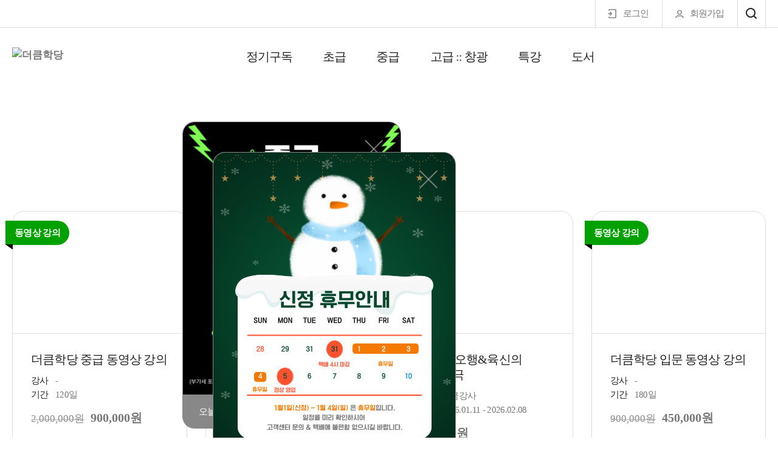

--- FILE ---
content_type: text/html; charset=utf-8
request_url: https://www.dk-academy.com/main/index.jsp
body_size: 60520
content:
<!DOCTYPE html>
<html xmlns="http://www.w3.org/1999/xhtml" lang="ko" xml:lang="ko">
<head>
<meta http-equiv="X-UA-Compatible" content="IE=Edge">
<meta name="viewport" content="width=device-width,initial-scale=1.0,user-scalable=no,maximum-scale=1.0,minimum-scale=1.0" >
<meta http-equiv="Content-Type" content="text/html; charset=utf-8">
<meta name="format-detection" content="telephone=no" >

<meta name="author" content="">
<meta name="title"  content="더큼학당">

<meta property="og:type"  content="website" data-dynamic="true">
<meta property="og:title" content="더큼학당" data-dynamic="true">

<meta property="og:url"   content="https://www.dk-academy.com" data-dynamic="true">
<meta property="og:image" content="https://cdn.malgnlms.com/cdndata/han/file/7af93128b894bc4fdcfb9682457c83a7.png" data-dynamic="true">
<meta property="og:image:width" content="250" data-dynamic="true">
<meta property="og:image:height" content="50" data-dynamic="true">




<title>더큼학당</title>





<link rel="stylesheet" href="//cdn.malgnlms.com/theme/6/css/fonts.css">
<link rel="stylesheet" type="text/css" href="//cdn.malgnlms.com/theme/6/css/common.css?t=20251230">
<link rel="stylesheet" type="text/css" href="//cdn.malgnlms.com/theme/6/css/purple_theme.css?t=20251230">
<link rel="stylesheet" href="https://cdnjs.cloudflare.com/ajax/libs/malihu-custom-scrollbar-plugin/3.1.5/jquery.mCustomScrollbar.min.css" integrity="sha512-6qkvBbDyl5TDJtNJiC8foyEVuB6gxMBkrKy67XpqnIDxyvLLPJzmTjAj1dRJfNdmXWqD10VbJoeN4pOQqDwvRA==" crossorigin="anonymous">

<link rel="stylesheet" type="text/css" href="/html/css/custom.css?t=20251230" > <!-- 커스텀 css -->

<script>
	//사이트템플릿 폰트 적용
	window.siteFont = 'notoSans';
	if('notoSans' === window.siteFont) {
		window.siteFont = 'Noto Sans KR';
	} else if('SCoreDream' === window.siteFont) {
		window.siteFont = 'S-CoreDream';
	}

	document.addEventListener('DOMContentLoaded', function() {
		const styleEl = document.createElement('style');
		let cssRules = `:root{--main-font: ${window.siteFont};}`;
		if('NanumSquare' === window.siteFont) {
			cssRules += '\ninput[type=password]{font-family:sans-serif;}';
		}
		styleEl.textContent = cssRules;
		document.head.appendChild(styleEl);
	});
</script>
<script src="https://cdnjs.cloudflare.com/ajax/libs/jquery/1.12.4/jquery.min.js" integrity="sha512-jGsMH83oKe9asCpkOVkBnUrDDTp8wl+adkB2D+//JtlxO4SrLoJdhbOysIFQJloQFD+C4Fl1rMsQZF76JjV0eQ==" crossorigin="anonymous"></script>
<script src="https://cdnjs.cloudflare.com/ajax/libs/gsap/2.1.3/TweenMax.min.js" integrity="sha512-DkPsH9LzNzZaZjCszwKrooKwgjArJDiEjA5tTgr3YX4E6TYv93ICS8T41yFHJnnSmGpnf0Mvb5NhScYbwvhn2w==" crossorigin="anonymous"></script>
<script src="https://unpkg.com/page-scroll-to-id@1.6.8/jquery.malihu.PageScroll2id.js" integrity="sha512-js4Js2WyobW+bnY5YZHl5e2wbFHo4/E/iZtQedptyzjGkT6AHrJQhtlaAPP2UUls4Mkylt8cBRcPIxLTLA71LQ==" crossorigin="anonymous"></script>
<script src="https://cdnjs.cloudflare.com/ajax/libs/slick-carousel/1.8.1/slick.min.js" integrity="sha512-XtmMtDEcNz2j7ekrtHvOVR4iwwaD6o/FUJe6+Zq+HgcCsk3kj4uSQQR8weQ2QVj1o0Pk6PwYLohm206ZzNfubg==" crossorigin="anonymous"></script>
<script src="https://cdnjs.cloudflare.com/ajax/libs/malihu-custom-scrollbar-plugin/3.1.5/jquery.mCustomScrollbar.min.js" integrity="sha512-Yk47FuYNtuINE1w+t/KT4BQ7JaycTCcrvlSvdK/jry6Kcxqg5vN7/svVWCxZykVzzJHaxXk5T9jnFemZHSYgnw==" crossorigin="anonymous"></script>

<script type='text/javascript' src='//cdn.malgnlms.com/common/js/common.js?t=20251230'></script>
<script type='text/javascript' src='//cdn.malgnlms.com/common/js/validate.js?t=20251230'></script>
</head>
<body>
<script type="text/javascript" src="/theme/6/js/webpublisher.js"></script>


<div id="wrap">
	    <div id="header">
		<div class="member_util">
            
            
			<ul class="w1230">
                
                
				<li class="login"><a href="/member/login.jsp" class="login">로그인</a></li>
				<li class="join"><a href="/member/agreement.jsp" class="join">회원가입</a></li>
				<li class="search showMask"><a href="javascript://">메뉴</a></li>
			</ul>
            
		</div>

		<div class="head_in w1230">
			<h1><a href="/main/index.jsp" title="메인화면으로이동" ><img src="https://cdn.malgnlms.com/cdndata/han/file/7af93128b894bc4fdcfb9682457c83a7.png" alt="더큼학당" class="svg_logo"></a></h1>
			<a href="/mypage/index.jsp" class="mypage bgColor">마이페이지</a>
			<ul class="m_util">
				<li class="member">
					<a href="/mypage/index.jsp"><img src="/theme/6/img/main/member_m.png" alt="마이페이지" ></a>
				</li>
				<li class="showMask"><a href="javascript://"><img src="/theme/6/img/main/search_m.png" alt="검색" ></a></li>
				<li class="btnMenu_m"><a href="javascript://"><img src="/theme/6/img/main/sitemap_m.png" alt="사이트맵" ></a></li>
			</ul>
		</div>

		<div id="gnb">
			<ul>
                
				<li class="dep_tit">
					<a href="https://www.dk-academy.com/subscribe/index.jsp" target="_self">정기구독</a>
                    
				</li>
                
				<li class="dep_tit">
					<a href="/course/course_list.jsp?cid=113424" target="_self">초급</a>
                    
				</li>
                
				<li class="dep_tit">
					<a href="/course/course_list.jsp?cid=113427" target="_self">중급</a>
                    
				</li>
                
				<li class="dep_tit">
					<a href="/course/course_list.jsp?cid=113430" target="_self">고급 :: 창광</a>
                    
				</li>
                
				<li class="dep_tit">
					<a href="/course/course_list.jsp?cid=113433" target="_self">특강</a>
                    
				</li>
                
				<li class="dep_tit">
					<a href="/book/book_list.jsp?cid=" target="_self">도서</a>
                    
				</li>
                
			</ul>
		</div>
	</div>




    <!--[s] 모바일 menuArea -->
    <div id="menuArea">
        <span class="btnMenu_mClose"><img src="/theme/6/img/main/btnMenu_mClose.png" alt="닫기"></span>
        <div class="menuList">
            
            <div class="login_cont">
                <h2 class="name"><img src="/theme/6/img/main/m_name.png" alt="">로그인을 해주세요</h2>
                <ul class="mem_list">
                    <li class="login"><a href="/member/login.jsp">로그인</a></li>
                    <li class="join"><a href="/member/agreement.jsp">회원가입</a></li>
                </ul>
            </div>
            

            

            <ul class="list">
                
                <li class="icon01">
                    
                    <a href="https://www.dk-academy.com/subscribe/index.jsp" target="_self">정기구독<span class="icon"></span></a>
                    
                    
                </li>
                
                <li class="icon01">
                    
                    <a href="/course/course_list.jsp?cid=113424" target="_self">초급<span class="icon"></span></a>
                    
                    
                </li>
                
                <li class="icon01">
                    
                    <a href="/course/course_list.jsp?cid=113427" target="_self">중급<span class="icon"></span></a>
                    
                    
                </li>
                
                <li class="icon01">
                    
                    <a href="/course/course_list.jsp?cid=113430" target="_self">고급 :: 창광<span class="icon"></span></a>
                    
                    
                </li>
                
                <li class="icon01">
                    
                    <a href="/course/course_list.jsp?cid=113433" target="_self">특강<span class="icon"></span></a>
                    
                    
                </li>
                
                <li class="icon01">
                    
                    <a href="/book/book_list.jsp?cid=" target="_self">도서<span class="icon"></span></a>
                    
                    
                </li>
                
            </ul>
        </div>
    </div>
    <!--[e] 모바일 menuArea -->

<div class="searchWrap">
    <a class="search_close"><img src="/theme/6/img/main/close_banner_g.png" alt="닫기" ></a>
    <form name="form_search" method="get" action="/main/search.jsp" onsubmit="return goSearch();">
    <div class="search_in">
        <dl>
            <dt>과정 구분</dt>
            <dd>
                <ul>
                    
                    <li><input type="checkbox" name="onoff_type" id="onoff-type-N" value="N" ><label for="onoff-type-N">온라인</label></li>
                    
                    <li><input type="checkbox" name="onoff_type" id="onoff-type-F" value="F" ><label for="onoff-type-F">집합</label></li>
                    
                    <li><input type="checkbox" name="onoff_type" id="onoff-type-B" value="B" ><label for="onoff-type-B">혼합</label></li>
                    
                    <li><input type="checkbox" name="onoff_type" id="onoff-type-P" value="P" ><label for="onoff-type-P">패키지</label></li>
                    
                </ul>
            </dd>
        </dl>
        <dl>
            <dt>과정 카테고리</dt>
            <dd>
                <ul>
                
                <li><input type="checkbox" name="category_id" id="category-113424" value="113424" ><label for="category-113424">초급</label></li>
                
                <li><input type="checkbox" name="category_id" id="category-113427" value="113427" ><label for="category-113427">중급</label></li>
                
                <li><input type="checkbox" name="category_id" id="category-113430" value="113430" ><label for="category-113430">고급 :: 창광</label></li>
                
                <li><input type="checkbox" name="category_id" id="category-113433" value="113433" ><label for="category-113433">특강</label></li>
                
                </ul>
            </dd>
        </dl>
        <dl>
            <dt>태그</dt>
            <dd>
                <ul>
                
                <li><input type="checkbox" name="tag_id" id="tag-4201" value="4201" ><label for="tag-4201">tlsrb</label></li>
                
                <li><input type="checkbox" name="tag_id" id="tag-4202" value="4202" ><label for="tag-4202">신규</label></li>
                
                <li><input type="checkbox" name="tag_id" id="tag-4203" value="4203" ><label for="tag-4203">얼리버드</label></li>
                
                <li><input type="checkbox" name="tag_id" id="tag-4204" value="4204" ><label for="tag-4204">선착순</label></li>
                
                <li><input type="checkbox" name="tag_id" id="tag-4205" value="4205" ><label for="tag-4205">vat 포함</label></li>
                
                </ul>
            </dd>
        </dl>
        <dl>
            <dt>검색어</dt>
            <dd><input type="text" class="input_search" title="검색어" placeholder="검색어를 입력해주세요"  name="s_keyword" maxlength="100"></dd>
        </dl>
    </div>

    <button type="submit" class="bgColor">검색</button>
    </form>
</div>

<div class="mask"></div>
<div class="mask_pro"></div>

<script type="text/javascript">
function goSearch() {
    if(
          GetFormValue("form_search", "onoff_type") === ""
       && GetFormValue("form_search", "category_id") === ""
       && GetFormValue("form_search", "tag_id") === ""
       && GetFormValue("form_search", "s_keyword") === "")
    {
        alert("검색 조건이 없습니다.");
        return false;
    }

    return true;

}

function searchMask(){
    $('.searchWrap').addClass('visible');
}

function showMask(){
    $('.mask').addClass('visible');
}

function hiddenMask(){
    $('.mask').removeClass('visible');
}

$(document).ready(function(){
    // showMask를 클릭시 작동하며 검은 마스크 배경과 레이어 팝업을 띄웁니다.
    $('.showMask').click(function(e){
        e.preventDefault();
        searchMask();
        showMask();
    });

    // 닫기(search_close)를 눌렀을 때 작동합니다.
    $('.searchWrap .search_close').click(function (e) {
        e.preventDefault();
        hiddenMask();
        $('.searchWrap').removeClass('visible');
    });

    // 닫기(search_close)를 눌렀을 때 작동합니다.
    $('.mask_popup').click(function (e) {
        e.preventDefault();
        $('.mask_popup').addClass('none');
    });

    // 뒤 검은 마스크를 클릭시에도 모두 제거하도록 처리합니다.
    $('.mask').click(function () {
        hiddenMask()
        $('.searchWrap').removeClass('visible');
        $('.review_pop').removeClass('visible');
    });
});
</script>


	<link rel="stylesheet" type="text/css" href="/theme/6/css/main.css" />













<div style="background-color:#ffffff !important;">
    <div class="w1230 compad" style="background-color:#ffffff !important;">
        <h3 class="title">신규 강의</h3>

        <div class="new_list">
            
            <div class="item">
                
                <a href="/course/course_view.jsp?id=188790&cid=113427">
                    <div class="img_box">
                        
                        <i class="label" style="background:#03a100 !important;">동영상 강의<img src="/theme/6/img/main/label_b.svg" class="label_b svg" alt="라벨" decoding="async" loading="lazy"/></i>
                        
                        
                        <img src="/theme/6/img/main/new_blank.png" style="background-image:url('https://cdn.malgnlms.com/cdndata/han/file/0acfac7bf2238ca9db2250c17dc263da.jpg');" alt="과정이미지" decoding="async" loading="lazy" />
                    </div>
                    <div class="con_box">
                        <h4>더큼학당 중급 동영상 강의</h4>
                        
                        <ul>
                            
                            <li>
                                <span>강사</span>

                                
                                
                                -
                                

                                
                            </li>
                            

                            
                            
                            
                            <li><span>기간</span>120일</li>
                            
                            
                        </ul>
                        
                        
                        <span class="pointColor price">
                            
                            
                            
                            
                            <i class="dash eng">2,000,000원</i>
                            
                            <strong class="eng">900,000원</strong>
                            
                            
                            
                        </span>
                        
                    </div>
                </a>
            </div>
            
            <div class="item">
                
                <a href="/course/course_view.jsp?id=192547&cid=113424">
                    <div class="img_box">
                        
                        <i class="label" style="background:#002bff !important;">현장 전용<img src="/theme/6/img/main/label_b.svg" class="label_b svg" alt="라벨" decoding="async" loading="lazy"/></i>
                        
                        
                        <img src="/theme/6/img/main/new_blank.png" style="background-image:url('https://cdn.malgnlms.com/cdndata/han/file/7f98f0645cf6be7f42fe54429ed3d83d.jpg');" alt="과정이미지" decoding="async" loading="lazy" />
                    </div>
                    <div class="con_box">
                        <h4>청연 육신론</h4>
                        
                        <ul>
                            
                            <li>
                                <span>강사</span>

                                
                                청연
                                
                                

                                
                            </li>
                            

                            
                            
                            
                            
                            <li><span>기간</span>2025.12.21 - 2026.01.25</li>
                            
                            
                            
                            
                        </ul>
                        
                        
                        <span class="pointColor price">
                            
                            
                            
                            
                            <i class="dash eng">200,000원</i>
                            
                            <strong class="eng">180,000원</strong>
                            
                            
                            
                        </span>
                        
                    </div>
                </a>
            </div>
            
            <div class="item">
                
                <a href="/course/course_view.jsp?id=193117&cid=113427">
                    <div class="img_box">
                        
                        <i class="label" style="background:#002bff !important;">현장 전용<img src="/theme/6/img/main/label_b.svg" class="label_b svg" alt="라벨" decoding="async" loading="lazy"/></i>
                        
                        
                        <img src="/theme/6/img/main/new_blank.png" style="background-image:url('https://cdn.malgnlms.com/cdndata/han/file/04aec9ef2c1216870c25af01a453b0d9.jpg');" alt="과정이미지" decoding="async" loading="lazy" />
                    </div>
                    <div class="con_box">
                        <h4>진하연 오행&육신의 상생상극</h4>
                        
                        <ul>
                            
                            <li>
                                <span>강사</span>

                                
                                더큼강사
                                
                                

                                
                            </li>
                            

                            
                            
                            
                            
                            <li><span>기간</span>2026.01.11 - 2026.02.08</li>
                            
                            
                            
                            
                        </ul>
                        
                        
                        <span class="pointColor price">
                            
                            
                            
                            
                            <strong class="eng">200,000원</strong>
                            
                            
                            
                        </span>
                        
                    </div>
                </a>
            </div>
            
            <div class="item">
                
                <a href="/course/course_view.jsp?id=172589&cid=113424">
                    <div class="img_box">
                        
                        <i class="label" style="background:#03a100 !important;">동영상 강의<img src="/theme/6/img/main/label_b.svg" class="label_b svg" alt="라벨" decoding="async" loading="lazy"/></i>
                        
                        
                        <img src="/theme/6/img/main/new_blank.png" style="background-image:url('https://cdn.malgnlms.com/cdndata/han/file/5ee120e89ab97d4cee3085e8e4a2f19c.png');" alt="과정이미지" decoding="async" loading="lazy" />
                    </div>
                    <div class="con_box">
                        <h4>더큼학당 입문 동영상 강의</h4>
                        
                        <ul>
                            
                            <li>
                                <span>강사</span>

                                
                                
                                -
                                

                                
                            </li>
                            

                            
                            
                            
                            <li><span>기간</span>180일</li>
                            
                            
                        </ul>
                        
                        
                        <span class="pointColor price">
                            
                            
                            
                            
                            <i class="dash eng">900,000원</i>
                            
                            <strong class="eng">450,000원</strong>
                            
                            
                            
                        </span>
                        
                    </div>
                </a>
            </div>
            
            <div class="item">
                
                <a href="/course/course_view.jsp?id=184733&cid=113430">
                    <div class="img_box">
                        
                        <i class="label" style="background:#000000 !important;">현장/온라인<img src="/theme/6/img/main/label_b.svg" class="label_b svg" alt="라벨" decoding="async" loading="lazy"/></i>
                        
                        
                        <img src="/theme/6/img/main/new_blank.png" style="background-image:url('https://cdn.malgnlms.com/cdndata/han/file/288626501c5838dcf83560b902d906f9.jpg');" alt="과정이미지" decoding="async" loading="lazy" />
                    </div>
                    <div class="con_box">
                        <h4>창광 김성태 · 태과불급의 용법</h4>
                        
                        <ul>
                            
                            <li>
                                <span>강사</span>

                                
                                창광 김성태
                                
                                

                                
                            </li>
                            

                            
                            
                            
                            
                            <li><span>기간</span>2026.01.07 - 2026.01.28</li>
                            
                            
                            
                            
                        </ul>
                        
                        
                        <span class="pointColor price">
                            
                            <strong class="eng">월 250,000원</strong>
                            
                            <p>(5개월)</p>
                            
                            
                            
                        </span>
                        
                    </div>
                </a>
            </div>
            
            <div class="item">
                
                <a href="/course/course_view.jsp?id=184734&cid=113430">
                    <div class="img_box">
                        
                        <i class="label" style="background:#000000 !important;">현장/온라인<img src="/theme/6/img/main/label_b.svg" class="label_b svg" alt="라벨" decoding="async" loading="lazy"/></i>
                        
                        
                        <img src="/theme/6/img/main/new_blank.png" style="background-image:url('https://cdn.malgnlms.com/cdndata/han/file/05616f09a06237afc07fd13094c78ea3.jpg');" alt="과정이미지" decoding="async" loading="lazy" />
                    </div>
                    <div class="con_box">
                        <h4>창광 김성태 · 희기신의 용법</h4>
                        
                        <ul>
                            
                            <li>
                                <span>강사</span>

                                
                                창광 김성태
                                
                                

                                
                            </li>
                            

                            
                            
                            
                            
                            <li><span>기간</span>2026.01.07 - 2026.01.28</li>
                            
                            
                            
                            
                        </ul>
                        
                        
                        <span class="pointColor price">
                            
                            <strong class="eng">월 250,000원</strong>
                            
                            <p>(5개월)</p>
                            
                            
                            
                        </span>
                        
                    </div>
                </a>
            </div>
            
            <div class="item">
                
                <a href="/course/course_view.jsp?id=184735&cid=113430">
                    <div class="img_box">
                        
                        <i class="label" style="background:#ff0000 !important;">온라인<img src="/theme/6/img/main/label_b.svg" class="label_b svg" alt="라벨" decoding="async" loading="lazy"/></i>
                        
                        
                        <img src="/theme/6/img/main/new_blank.png" style="background-image:url('https://cdn.malgnlms.com/cdndata/han/file/62a78ecb6a997c41801a1680e2fce78c.jpg');" alt="과정이미지" decoding="async" loading="lazy" />
                    </div>
                    <div class="con_box">
                        <h4>창광 김성태 · 일간의 용법</h4>
                        
                        <ul>
                            
                            <li>
                                <span>강사</span>

                                
                                창광 김성태
                                
                                

                                
                            </li>
                            

                            
                            
                            
                            
                            <li><span>기간</span>2026.01.06 - 2026.01.27</li>
                            
                            
                            
                            
                        </ul>
                        
                        
                        <span class="pointColor price">
                            
                            <strong class="eng">월 250,000원</strong>
                            
                            <p>(5개월)</p>
                            
                            
                            
                        </span>
                        
                    </div>
                </a>
            </div>
            
            <div class="item">
                
                <a href="/course/course_view.jsp?id=184736&cid=113430">
                    <div class="img_box">
                        
                        <i class="label" style="background:#ff0000 !important;">온라인<img src="/theme/6/img/main/label_b.svg" class="label_b svg" alt="라벨" decoding="async" loading="lazy"/></i>
                        
                        
                        <img src="/theme/6/img/main/new_blank.png" style="background-image:url('https://cdn.malgnlms.com/cdndata/han/file/5e1d07bfb6431ddf71ca55b3a0014d04.jpg');" alt="과정이미지" decoding="async" loading="lazy" />
                    </div>
                    <div class="con_box">
                        <h4>창광 김성태 · 격국과 용신법</h4>
                        
                        <ul>
                            
                            <li>
                                <span>강사</span>

                                
                                창광 김성태
                                
                                

                                
                            </li>
                            

                            
                            
                            
                            
                            <li><span>기간</span>2026.01.06 - 2026.01.27</li>
                            
                            
                            
                            
                        </ul>
                        
                        
                        <span class="pointColor price">
                            
                            <strong class="eng">월 250,000원</strong>
                            
                            <p>(5개월)</p>
                            
                            
                            
                        </span>
                        
                    </div>
                </a>
            </div>
            
            <div class="item">
                
                <a href="/course/course_view.jsp?id=175861&cid=113424">
                    <div class="img_box">
                        
                        <i class="label" style="background:#000000 !important;">현장/온라인<img src="/theme/6/img/main/label_b.svg" class="label_b svg" alt="라벨" decoding="async" loading="lazy"/></i>
                        
                        
                        <img src="/theme/6/img/main/new_blank.png" style="background-image:url('https://cdn.malgnlms.com/cdndata/han/file/98f4f0500902aaa0eaa5be67e9a30bbb.jpg');" alt="과정이미지" decoding="async" loading="lazy" />
                    </div>
                    <div class="con_box">
                        <h4>고다쌤의 100주 입문 강의</h4>
                        
                        <ul>
                            
                            <li>
                                <span>강사</span>

                                
                                더큼강사
                                
                                

                                
                            </li>
                            

                            
                            
                            
                            
                            <li><span>기간</span>2026.01.04 - 2026.01.25</li>
                            
                            
                            
                            
                        </ul>
                        
                        
                        <span class="pointColor price">
                            
                            <strong class="eng">월 150,000원</strong>
                            
                            <p>(12개월)</p>
                            
                            
                            
                        </span>
                        
                    </div>
                </a>
            </div>
            
            <div class="item">
                
                <a href="/course/course_view.jsp?id=170442&cid=113424">
                    <div class="img_box">
                        
                        <i class="label" style="background:#03a100 !important;">동영상 강의<img src="/theme/6/img/main/label_b.svg" class="label_b svg" alt="라벨" decoding="async" loading="lazy"/></i>
                        
                        
                        <img src="/theme/6/img/main/new_blank.png" style="background-image:url('https://cdn.malgnlms.com/cdndata/han/file/92680447aec03b2efe145f84cfb4c807.jpg');" alt="과정이미지" decoding="async" loading="lazy" />
                    </div>
                    <div class="con_box">
                        <h4>명리학의 정석 더 창광(THE 猖狂) 해설 동영상 강의</h4>
                        
                        <ul>
                            
                            <li>
                                <span>강사</span>

                                
                                
                                -
                                

                                
                            </li>
                            

                            
                            
                            
                            <li><span>기간</span>180일</li>
                            
                            
                        </ul>
                        
                        
                        <span class="pointColor price">
                            
                            
                            
                            
                            <i class="dash eng">500,000원</i>
                            
                            <strong class="eng">350,000원</strong>
                            
                            
                            
                        </span>
                        
                    </div>
                </a>
            </div>
            
        </div>
    </div>
</div>
















































<div style="background-color: !important;">
<div class="w1230 compad">
    <h3 class="title">더큼 도서</h3>

    <div class="market_list">
        
        <dl>
            
            <a href="/book/book_view.jsp?id=3744&cid=">
                <dt>
                    
                    
                    
                    <i class="label">추천<img src="/theme/6/img/main/label_b.svg" class="label_b svg label_svg" alt="라벨"/></i>
                    
                    
                    <img src="/theme/6/img/main/market_blank.png" style="background-image:url('https://cdn.malgnlms.com/cdndata/han/file/123f9e20c541f8d0c285f5368b7df594.jpg');background-size:cover;aspect-ratio:1.00 / 1;" alt="도서이미지" decoding="async" loading="lazy" />
                </dt>
                <dd>
                    <h4>
                        꼬인인생의 시.발.점. _ 타고난 운명을 바꾼 0.3% 사주 이야기
                    </h4>
                    <span class="pointColor price">
                        
                        
                        <i class="dash eng">14,000원</i>
                        
                        <strong class="eng">12,600원</strong>
                        
                        
                    </span>
                </dd>
            </a>
        </dl>
        
        <dl>
            
            <a href="/book/book_view.jsp?id=13959&cid=">
                <dt>
                    
                    
                    
                    <i class="label">추천<img src="/theme/6/img/main/label_b.svg" class="label_b svg label_svg" alt="라벨"/></i>
                    
                    
                    <img src="/theme/6/img/main/market_blank.png" style="background-image:url('https://cdn.malgnlms.com/cdndata/han/file/a1099b20bb955ff9a997a43a077db301.jpg');background-size:cover;aspect-ratio:1.00 / 1;" alt="도서이미지" decoding="async" loading="lazy" />
                </dt>
                <dd>
                    <h4>
                        명리학의 정석 The 猖狂
                    </h4>
                    <span class="pointColor price">
                        
                        
                        <i class="dash eng">30,000원</i>
                        
                        <strong class="eng">27,000원</strong>
                        
                        
                    </span>
                </dd>
            </a>
        </dl>
        
        <dl>
            
            <a href="/book/book_view.jsp?id=3685&cid=">
                <dt>
                    
                    
                    
                    <i class="label">추천<img src="/theme/6/img/main/label_b.svg" class="label_b svg label_svg" alt="라벨"/></i>
                    
                    
                    <img src="/theme/6/img/main/market_blank.png" style="background-image:url('https://cdn.malgnlms.com/cdndata/han/file/f9c65a7b05449decc0919a6fa1145952.png');background-size:cover;aspect-ratio:1.00 / 1;" alt="도서이미지" decoding="async" loading="lazy" />
                </dt>
                <dd>
                    <h4>
                        창광명운집 전권세트
                    </h4>
                    <span class="pointColor price">
                        
                        
                        <i class="dash eng">140,000원</i>
                        
                        <strong class="eng">126,000원</strong>
                        
                        
                    </span>
                </dd>
            </a>
        </dl>
        
    </div>
</div>
</div>



























<div style="background-color: #ffffff !important;">
<div id="calendar-11399" class="w1230 compad">
    <h3 class="title">더큼학당 교육일정<a href="/course/course_schedule.jsp">더보기</a></h3>

    <div class="planWrap">
        <div class="calendar">
            <h3>2025. 12</h3>
            <table>
                <thead>
                <tr>
                    <th class="red">일</th>
                    <th>월</th>
                    <th>화</th>
                    <th>수</th>
                    <th>목</th>
                    <th>금</th>
                    <th class="blue">토</th>
                </tr>
                </thead>
                <tbody>
                <tr>
                
                    <td class="gray">
                    
                    
                        
                        
                        30
                        
                    </td>
                    
                
                    
                    
                        
                            
                            <td>
                            
                        
                        
                    
                    
                        
                        
                        1
                        
                    </td>
                    
                
                    
                    
                        
                            
                            <td>
                            
                        
                        
                    
                    
                        
                        
                        2
                        
                    </td>
                    
                
                    
                    
                        
                            
                            <td>
                            
                        
                        
                    
                    
                        
                        
                        3
                        
                    </td>
                    
                
                    
                    
                        
                            
                            <td>
                            
                        
                        
                    
                    
                        
                        
                        4
                        
                    </td>
                    
                
                    
                    
                        
                            
                            <td>
                            
                        
                        
                    
                    
                        
                        
                        5
                        
                    </td>
                    
                
                    
                    
                        
                            
                            
                            <td class="blue">
                        
                        
                    
                    
                        
                        
                        6
                        
                    </td>
                    
                </tr>
                <tr>
                    
                
                    
                    
                        
                            <td class="red">
                            
                            
                        
                        
                    
                    
                        
                        
                        7
                        
                    </td>
                    
                
                    
                    
                        
                            
                            <td>
                            
                        
                        
                    
                    
                        
                        
                        8
                        
                    </td>
                    
                
                    
                    
                        
                            
                            <td>
                            
                        
                        
                    
                    
                        
                        
                        9
                        
                    </td>
                    
                
                    
                    
                        
                            
                            <td>
                            
                        
                        
                    
                    
                        
                        
                        10
                        
                    </td>
                    
                
                    
                    
                        
                            
                            <td>
                            
                        
                        
                    
                    
                        
                        
                        11
                        
                    </td>
                    
                
                    
                    
                        
                            
                            <td>
                            
                        
                        
                    
                    
                        
                        
                        12
                        
                    </td>
                    
                
                    
                    
                        
                            
                            
                            <td class="blue">
                        
                        
                    
                    
                        
                        
                        13
                        
                    </td>
                    
                </tr>
                <tr>
                    
                
                    
                    
                        
                            <td class="red">
                            
                            
                        
                        
                    
                    
                        
                        
                        14
                        
                    </td>
                    
                
                    
                    
                        
                            
                            <td>
                            
                        
                        
                    
                    
                        
                        
                        15
                        
                    </td>
                    
                
                    
                    
                        
                            
                            <td>
                            
                        
                        
                    
                    
                        
                        
                        16
                        
                    </td>
                    
                
                    
                    
                        
                            
                            <td>
                            
                        
                        
                    
                    
                        
                        
                        17
                        
                    </td>
                    
                
                    
                    
                        
                            
                            <td>
                            
                        
                        
                    
                    
                        
                        <a href="javascript:scrollSchedule('18');">18<i class="bgColor"></i></a>
                        
                        
                    </td>
                    
                
                    
                    
                        
                            
                            <td>
                            
                        
                        
                    
                    
                        
                        
                        19
                        
                    </td>
                    
                
                    
                    
                        
                            
                            
                            <td class="blue">
                        
                        
                    
                    
                        
                        
                        20
                        
                    </td>
                    
                </tr>
                <tr>
                    
                
                    
                    
                        
                            <td class="red">
                            
                            
                        
                        
                    
                    
                        
                        <a href="javascript:scrollSchedule('21');">21<i class="bgColor"></i></a>
                        
                        
                    </td>
                    
                
                    
                    
                        
                            
                            <td>
                            
                        
                        
                    
                    
                        
                        
                        22
                        
                    </td>
                    
                
                    
                    
                        
                            
                            <td>
                            
                        
                        
                    
                    
                        
                        
                        23
                        
                    </td>
                    
                
                    
                    
                        
                            
                            <td>
                            
                        
                        
                    
                    
                        
                        
                        24
                        
                    </td>
                    
                
                    
                    
                        
                            
                            <td>
                            
                        
                        
                    
                    
                        
                        
                        25
                        
                    </td>
                    
                
                    
                    
                        
                            
                            <td>
                            
                        
                        
                    
                    
                        
                        
                        26
                        
                    </td>
                    
                
                    
                    
                        
                            
                            
                            <td class="blue">
                        
                        
                    
                    
                        
                        
                        27
                        
                    </td>
                    
                </tr>
                <tr>
                    
                
                    
                    
                        
                            <td class="red">
                            
                            
                        
                        
                    
                    
                        
                        
                        28
                        
                    </td>
                    
                
                    
                    
                        
                            
                            <td>
                            
                        
                        
                    
                    
                        
                        
                        29
                        
                    </td>
                    
                
                    
                    
                        
                        <td class="grayBox">
                    
                    
                        
                        
                        30
                        
                    </td>
                    
                
                    
                    
                        
                            
                            <td>
                            
                        
                        
                    
                    
                        
                        
                        31
                        
                    </td>
                    
                
                    
                    
                    <td class="gray">
                        
                        
                        1
                        
                    </td>
                    
                
                    
                    
                    <td class="gray">
                        
                        
                        2
                        
                    </td>
                    
                
                    
                    
                    <td class="gray">
                        
                        
                        3
                        
                    </td>
                    
                
                </tr>
                </tbody>
            </table>
        </div>
        <div class="schedule">
            
            <dl id="schedule-20251218-193023" class="day_cont grayBox" _day="18">
                <a href="/course/course_view.jsp?id=193023&cid=" target="_blank">
                    <dt>
                        2025-12
                        <b>18(목)</b>
                    </dt>
                    <dd>
                        
                        <span>
                        
                            
                            
                            2025-12-18 ~ 2025-12-18
                            
                        
                        </span>
                        
                        
                        <h4>온라인 창광 육신상생식</h4>
                    </dd>
                </a>
            </dl>
            
            <dl id="schedule-20251218-193025" class="day_cont " _day="18">
                <a href="/course/course_view.jsp?id=193025&cid=" target="_blank">
                    <dt>
                        2025-12
                        <b>18(목)</b>
                    </dt>
                    <dd>
                        
                        <span>
                        
                            
                            
                            2025-12-18 ~ 2025-12-18
                            
                        
                        </span>
                        
                        
                        <h4>오프라인 창광 육신상생식</h4>
                    </dd>
                </a>
            </dl>
            
            <dl id="schedule-20251221-192547" class="day_cont grayBox" _day="21">
                <a href="/course/course_view.jsp?id=192547&cid=" target="_blank">
                    <dt>
                        2025-12
                        <b>21(일)</b>
                    </dt>
                    <dd>
                        
                        <span>
                        
                            
                            
                            2025-12-21 ~ 2026-01-25
                            
                        
                        </span>
                        
                        
                        <h4>청연 육신론</h4>
                    </dd>
                </a>
            </dl>
            
            
        </div>
    </div>
</div>
</div>

<script>
var heights = {};
var hsum = 0;
$(document).ready(function() {
    $("#calendar-11399 .day_cont").each(function(i) {
        var h = $(this).outerHeight();
        var d = $(this).attr("_day");
        heights[d] = hsum;
        hsum += h;
    });

    $("#calendar-11399 .schedule").mCustomScrollbar({
        axis:"y"
    });
    scrollSchedule("");
});

function scrollSchedule(d) {
    $("#calendar-11399 .schedule").mCustomScrollbar("scrollTo", heights[d]);
}
</script>


















	<div class="quick">
	
	<a class="topBtn bgColor"></a>
</div>
<script>
$(document).ready(function(){
	$(".plusBtn").click(function(){
		$(this).toggleClass('over');
		$( '.quick_in' ).slideToggle(300);
	});
});
</script>
	
<style>
.pop_in::-webkit-scrollbar { width:10px;height:10px; }
.pop_in::-webkit-scrollbar-thumb { background-color: #aaa; border-radius: 10px; background-clip: padding-box; border: 2px solid transparent; }
.pop_in::-webkit-scrollbar-track { background-color: #F9F9F9; border-radius: 10px; box-shadow: inset 0px 0px 5px #F4F4F4; }

@media (max-width:680px) or (max-height:680px) {
    .popup {position:absolute;top:52px !important;left:50% !important;transform:translate(-50%, 0) !important;transition:none;max-width:90%;height:auto !important;}
    .popup .pop_in{width:100%!important;height:auto !important;}
    .popup .pop_in img{max-width:100%;}
}
</style>





<div class="popup" id="pop14982" style="width:360px;height:450px;z-index:calc(99999999 - 1);
    left:300px;transform:none;top:200px;
    ">
    <a class="pop_close" href="javascript:popupClose('14982')"><img src="/theme/6/img/main/close_banner_g.png" alt="닫기" /></a>
    <div class="pop_in" style="width:360px;height:450px;max-height:none;
        
    ">
        
        <p><a href="/course/course_view.jsp?id=188790&amp;cid=113427#course-view-188790"><img style="height: 448px; width: 358px; max-width: 1080px;" src="/data/file/a4cb42340e2b4d0b42a5860f492c33b3.jpg" alt="" /></a></p>
        
        
    </div>
    <div class="btnCont">
        <a href="javascript:popupCloseADay('14982')">오늘 하루 보지 않기</a>
        <a href="javascript:popupClose('14982')" class="close">닫기</a>
    </div>
</div>




<div class="popup" id="pop15007" style="width:400px;height:500px;z-index:calc(99999999 - 1);
    left:350px;transform:none;top:250px;
    ">
    <a class="pop_close" href="javascript:popupClose('15007')"><img src="/theme/6/img/main/close_banner_g.png" alt="닫기" /></a>
    <div class="pop_in" style="width:400px;height:500px;max-height:none;
        
    ">
        
        <p><img style="height: auto; width: auto; max-width: 1080px;" src="/data/file/ab6bbdc8589b9e36769d68e6f75d6473.jpg" alt="" /></p>
        
        
    </div>
    <div class="btnCont">
        <a href="javascript:popupCloseADay('15007')">오늘 하루 보지 않기</a>
        <a href="javascript:popupClose('15007')" class="close">닫기</a>
    </div>
</div>







<script type="text/javascript">
    function popupCloseADay(id) {
        setPopCookie("POPUP" + id , "done", 1);
        popupClose(id);
    }

    function popupClose(id) {
        $(`#pop${id}`).addClass("none");
        
    }
    $(document).ready(function () {
        const popups = document.querySelectorAll('.popup');
        popups.forEach(function(popup) {
            let id = popup.id.replace('pop', '');
            let popup_cookie = GetCookie('POPUP' + id);
            if(popup_cookie != null) {
                popupClose(id)
            }
        });
    });
</script>
	

	<div id="footer">
	<div class="w1230">
		<div class="foot_top">
			<!--<a href="/main/page.jsp?code=greeting" title="소개 페이지로 이동">소개</a>
			<a href="/main/page.jsp?code=clause" title="이용약관 페이지로 이동">이용약관</a>-->
			<a href="/main/page.jsp?code=privacy" title="개인정보처리방침 페이지로 이동" class="txt_white">개인정보처리방침</a>
			<a href="/main/page.jsp?code=location" title="찾아오시는길 페이지로 이동">찾아오시는 길</a>
		</div>

		<div class="foot_bottom">
			주식회사 한길로다 | 대표 : 송지나<br>
사업자등록번호 : 185-86-00611 | 통신판매업신고번호 : 제 2023-서울강남-00131 호<br>
주소 : (06108) 서울특별시 강남구 봉은사로37길 22, 1층(논현동) /  개인정보관리책임자 : 송지나<br>
전화번호 : 1660-1750 | 전자우편 : edu@hangilro.com<br>
Copyright (c) 주식회사 한길로 All Rights Reserved.<br><br>호스팅 제공자: 주식회사 맑은소프트 <a href="https://www.malgnsoft.com/" target="_blank"><img src="https://cdn.malgnlms.com/common/images/icon/external_g.png" style="vertical-align: middle; height: 14px;"></a>
		</div>
	</div>
</div>
</div>
</body>
</html>

--- FILE ---
content_type: text/css
request_url: https://www.dk-academy.com/theme/6/css/main.css
body_size: 55903
content:
@import url('common.css');


/**** Visual ****/
#visual {position:relative; width:100%; overflow:hidden;}
#visual .sub_imgbox:not(:has(.slick-list)) .text_area {display:none;}
#visual .sub_imgbox:not(:has(.slick-list)) .section {display:none;}
#visual .sub_imgbox {position:relative; z-index:999; height:640px;}
#visual .Bg_svg {position:absolute; top:0; right:-15%; z-index:20; opacity:0.1;}

/* Arrows */
.slick-prev, .slick-next {position:absolute; top:50%; margin-top:-32px; font-size:0; width:65px; height:65px; outline:none; border:0; cursor:pointer; z-index:100;  transition:all 0.3s; border-radius:100%;}
.slick-prev {left:50%; margin-left:-735px; background:#fff url('/theme/6/img/main/prevArrow.png')no-repeat center; }
.slick-next {right:50%; margin-right:-735px; background:#fff url('/theme/6/img/main/nextArrow.png')no-repeat center;}

#visual .slick-list, #visual .slick-track, #visual .slick-slide {position:relative; height:100%;}
#visual .w1230 {position:relative; height:100%;}
#visual .text_area {position:absolute; top:45%; left:50%; transform:translateY(-50%); z-index:99; margin-left:-610px;}
#visual .text_area h2 {font-size:2.6rem; font-weight:bold; color:#222; letter-spacing:-1.3pt; line-height:1.2; word-break: keep-all;}

#visual .section {position:absolute; top:0; right:50%; width:45%; margin-right:-610px; height:100%; background-size:100%; background-repeat:no-repeat; background-position:center;}


/* Dots */
.sub_imgbox .slick-dots {position:absolute;  z-index:100; bottom:40px; left:50%; transform:translateX(-50%); font-size:0;}
.sub_imgbox .slick-dots li {display:inline-block; cursor: pointer; width:50px; height:5px; background:rgba(102,102,102,0.3); text-align:center; margin-right:4px;}
.sub_imgbox .slick-dots li:last-child {margin-right:0;}
.sub_imgbox .slick-dots li a {font-size:1rem; letter-spacing:-0.5pt;}
.sub_imgbox .slick-dots li button{opacity:0;}

.dot_custom .slick-dots {width:1230px; position:absolute;  z-index:100; bottom:0; left:50%; transform:translateX(-50%); display:flex; flex-wrap:wrap;justify-content:center;}
.dot_custom .slick-dots li {position: relative; cursor: pointer; width:20%; height:70px; background:rgba(255,255,255,0.7); text-align:center; margin-right:0;}
.dot_custom .slick-dots li a {font-size:1rem; letter-spacing:-0.5pt; line-height:70px; }
.dot_custom .slick-dots li.slick-active a {color:#fff;}
.dot_custom .slick-dots li button{opacity:0;}
/**** Visual ****/




/**** 공통 CSS ****/
h3.title {font-size:2.118rem; text-align:center; color:#222; letter-spacing:-1.4pt; font-weight:bold; line-height:1; margin:0 0 50px; position:relative;}
h3.title b {font-size:inherit; font-weight:inherit; letter-spacing:inherit; line-height:inherit;}
h3.title .new_icon {font-family: 'Outfit', sans-serif; width:24px; height:24px; border-radius:100%; line-height:24px; text-align:center; color:#Fff; font-size:13px; display:inline-block; font-style:normal; vertical-align:top; margin:-9px 0 0 4px;}
h3.title a {font-size:15px; letter-spacing:-0.6pt; line-height:1; font-weight:400; position:absolute; top:50%; right:0; transform:translateY(-50%);}
h3.title a::after {content:''; width:100%; height:1px; background:#9f9f9f; position:absolute; bottom:-9px; left:0;}
.stxt {font-size:1rem; letter-spacing:-0.6pt; line-height:1.8; word-break: keep-all;}
/**** 공통 CSS ****/



/**** 신규과정 ****/
.new_list {display:flex; flex-wrap:wrap;}
.new_list .item {position:relative; margin-right:30px; width:calc((100% - 90px) / 4); border:1px solid #ddd; box-sizing:border-box; border-radius:20px; background-color:#fff; margin-bottom:30px;}
.new_list .item:last-child {margin-right:0;}
.new_list .item a {position:relative; display:block; z-index:10;}
.new_list .item .img_box {width:100%; z-index:10; border-bottom:1px solid #ddd;}
.new_list .item .img_box > img {width:100%; background-position:center; background-size:cover; background-repeat:no-repeat;  border-radius:20px 20px 0 0;}
.new_list .item .con_box {position:relative; padding:30px 30px 35px; box-sizing:border-box; background:#fff; border-radius:0 0 20px 20px;}
.new_list .item .con_box span {margin:20px 0 0;}
.new_list .item .con_box h4 {font-size:1.176rem; color:#222; font-weight:300; line-height:1.3; letter-spacing:-0.6pt; word-break: keep-all; text-overflow: ellipsis; display: -webkit-box; -webkit-line-clamp: 2;
-webkit-box-orient: vertical; word-wrap:break-word; overflow:hidden; max-height: 3rem;margin-bottom:.5rem;}
.new_list .item .con_box ul {margin:13px 0;}
.new_list .item .con_box ul li {padding-left:40px; position:relative; font-size:15px; font-weight:400; letter-spacing:-0.5pt; line-height:1.2; margin:0 0 5px; border-bottom:0 !important; min-height:1rem;}
.new_list .item .con_box ul li span {color:#222; font-size:inherit; font-weight:inherit; position:absolute; top:0; left:0; letter-spacing:inherit; line-height:inherit; margin:0;}
.new_list .item:nth-child(4n) {margin-right:0;}

.new_list dl{position:relative; margin-right:30px; width:calc((100% - 90px) / 4); border:1px solid #ddd; box-sizing:border-box; border-radius:20px; background-color:#fff; margin-bottom:30px;}
.new_list dl:last-child {margin-right:0;}
.new_list dl a {position:relative; display:block; z-index:10;}
.new_list dl dt {width:100%; z-index:10; border-bottom:1px solid #ddd;}
.new_list dl dt > img {width:100%; background-position:center; background-size:cover; background-repeat:no-repeat;  border-radius:20px 20px 0 0;}
.new_list dl dd {position:relative; padding:30px 30px 35px; box-sizing:border-box; background:#fff; border-radius:0 0 20px 20px;}
.new_list dl dd span {margin:20px 0 0;}
.new_list dl dd h4 {font-size:1.176rem; color:#222; font-weight:300; line-height:1.3; letter-spacing:-0.6pt; word-break: keep-all; text-overflow: ellipsis; display: -webkit-box; -webkit-line-clamp: 2;
-webkit-box-orient: vertical; word-wrap:break-word; overflow:hidden; max-height: 3rem;margin-bottom:.5rem;}
.new_list dl dd ul {margin:13px 0;}
.new_list dl dd ul li {padding-left:40px; position:relative; font-size:15px; font-weight:400; letter-spacing:-0.5pt; line-height:1.2; margin:0 0 5px; border-bottom:0 !important; min-height:1rem;}
.new_list dl dd ul li span {color:#222; font-size:inherit; font-weight:inherit; position:absolute; top:0; left:0; letter-spacing:inherit; line-height:inherit; margin:0;}
.new_list dl:nth-child(4n) {margin-right:0;}
/**** 신규과정 ****/


/**** BEST 인기과정 ****/
/* Arrows */
.best {overflow:hidden;}
.best .slick-prev {left:-65px; margin-left:0;}
.best .slick-next {right:-95px; margin-right:0;}

.best_list {margin-left:-30px; display:none;}
.best_list .slick-track::after {content:''; display:block; clear:both;}
.best_list .item {position:relative; margin-left:30px; box-sizing:border-box; opacity:0.3; float:left; background:#fff; border-radius:20px;}
.best_list .item.slick-active {opacity:1; filter:none;}
.best_list .item .img_box {position:relative; border:1px solid #ddd; box-sizing:border-box; border-radius:20px 20px 0 0;}
.best_list .item .img_box > img {width:100%; background-position:center; background-size:cover; background-repeat:no-repeat;  border-radius:20px 20px 0 0;}
.best_list .item .con_box {position:relative; padding:30px; box-sizing:border-box; border-radius:0 0 20px 20px; border:1px solid #ddd; border-top:0;}
.best_list .item .con_box h4 {font-size:1.176rem; color:#222; font-weight:500; line-height:1; letter-spacing:-0.6pt; word-break: keep-all; text-overflow: ellipsis; display: -webkit-box; -webkit-line-clamp: 1;
-webkit-box-orient: vertical; word-wrap:break-word; overflow:hidden; max-height: 3rem;margin-bottom:.5rem;}
.best_list .item .con_box ul {margin:15px 0;}
.best_list .item .con_box ul li {padding-left:40px; position:relative; font-size:15px; font-weight:400; letter-spacing:-0.5pt; line-height:1.2; margin:0 0 5px; border-bottom:0 !important; min-height:1rem;}
.best_list .item .con_box ul li span {color:#222; font-size:inherit; font-weight:inherit; position:absolute; top:0; left:0; letter-spacing:inherit; line-height:inherit; margin:0;}
.best_list .item .con_box .price {margin:13px 0 0;}

.best_list dl {position:relative; margin-left:30px; box-sizing:border-box; opacity:0.3; float:left; background:#fff; border-radius:20px;}
.best_list dl.slick-active {opacity:1; filter:none;}
.best_list dl dt {position:relative; border:1px solid #ddd; box-sizing:border-box; border-radius:20px 20px 0 0;}
.best_list dl dt > img {width:100%; background-position:center; background-size:cover; background-repeat:no-repeat;  border-radius:20px 20px 0 0;}
.best_list dl dd {position:relative; padding:30px; box-sizing:border-box; border-radius:0 0 20px 20px; border:1px solid #ddd; border-top:0;}
.best_list dl dd h4 {font-size:1.176rem; color:#222; font-weight:500; line-height:1; letter-spacing:-0.6pt; word-break: keep-all; text-overflow: ellipsis; display: -webkit-box; -webkit-line-clamp: 1;
-webkit-box-orient: vertical; word-wrap:break-word; overflow:hidden; max-height: 3rem;margin-bottom:.5rem;}
.best_list dl dd ul {margin:15px 0;}
.best_list dl dd ul li {padding-left:40px; position:relative; font-size:15px; font-weight:400; letter-spacing:-0.5pt; line-height:1.2; margin:0 0 5px; border-bottom:0 !important; min-height:1rem;}
.best_list dl dd ul li span {color:#222; font-size:inherit; font-weight:inherit; position:absolute; top:0; left:0; letter-spacing:inherit; line-height:inherit; margin:0;}
.best_list dl dd .price {margin:13px 0 0;}

/**** BEST 인기과정 ****/


/**** 필터 ****/
.grayscale {
  /* Firefox 10+, Firefox on Android */
  filter: url("data:image/svg+xml;utf8,<svg xmlns='http://www.w3.org/2000/svg'><filter id='grayscale'><feColorMatrix type='matrix' values='0.3333 0.3333 0.3333 0 0 0.3333 0.3333 0.3333 0 0 0.3333 0.3333 0.3333 0 0 0 0 0 1 0'/></filter></svg>#grayscale");

  /* IE 6-9 */
  filter: gray;

  /*
    Chrome 19+,
    Safari 6+,
    Safari 6+ iOS,
    Opera 15+
  */
  -webkit-filter: grayscale(100%);
}

.grayscale.grayscale-fade {
  -webkit-transition: -webkit-filter .5s;
}

.grayscale.grayscale-fade:hover {
  -webkit-filter: grayscale(0%);
  filter: none;
}

.grayscale-replaced.grayscale-fade svg {
  opacity: 1;
  -webkit-transition: opacity .5s ease;
  transition: opacity .5s ease;
}

.grayscale-replaced.grayscale-fade:hover svg {
  opacity: 0;
}
/**** 필터 ****/




/**** 이달의 교육 일정 ****/
.planWrap {overflow:hidden;}
.planWrap .calendar {position:relative; float:left; border:1px solid #ddd; border-radius:20px; box-sizing:border-box; overflow:hidden; width:390px; margin-right:30px; padding:40px 45px; text-align:center;height:469px;background-color:#ffffff;}
.planWrap .calendar h3 {display:inline-block; font-size:1.176rem; color:#222; font-weight:bold; margin:0 0 10px;}
.planWrap .calendar .Arrow {width:9px; height:16px; display:block; position:absolute; top:47px;}
.planWrap .calendar .prevArrow {left:50%; margin-left:-95px; background:url('/theme/6/img/main/prevArrow_b.png')no-repeat center;}
.planWrap .calendar .nextArrow {right:50%; margin-right:-95px; background:url('/theme/6/img/main/nextArrow_b.png')no-repeat center;}
.planWrap .calendar table {width:100%;}
.planWrap .calendar table .red {color:#ee114f;}
.planWrap .calendar table .blue {color:#356ed5;}
.planWrap .calendar table .gray {color:#bbbbbb;}
.planWrap .calendar th {width:14%; text-align:center; font-size:14px; font-weight:400; color:#222; line-height:1; padding:13px 0;}
.planWrap .calendar td {position:relative; font-family: 'Outfit', sans-serif; width:14%; font-size:14px; text-align:center; line-height:1; padding:14px 0; font-weight:400;height:23px;} /* height:23px; 추가, 높이 고정함 */
.planWrap .calendar td a {display:block; width:100%; height:100%;}
.planWrap .calendar td i {display:block; width:4px; height:4px; border-radius:100%; position:absolute; bottom:5px; left:50%; margin-left:-2px;}

.planWrap .schedule {float:right; border:1px solid #ddd; border-radius:20px; box-sizing:border-box; overflow:hidden; width:calc(100% - 420px); height:469px; background-color:#ffffff;} /* height;411px --> 469px롤 변경 */
.planWrap .schedule dl {box-sizing:border-box; border-bottom:1px solid #ddd;}
.planWrap .schedule dl:last-child {border-bottom:0;}
.planWrap .schedule dl a {position:relative; padding:25px 100px 25px 35px; display:table; box-sizing:border-box; width:100%;}
.planWrap .schedule dl a::before {content:''; width:40px; height:40px; background-color:rgba(136,136,136,0.7); border-radius:100%; background-image:url('/theme/6/img/main/moreBtn.png'); background-repeat:no-repeat; background-position:center; position:absolute; right:45px; top:50%; transform:translateY(-20px);}
.planWrap .schedule dl dt {width:70px; display:table-cell; vertical-align:middle; font-size:15px; color:#222; font-weight:400; text-align:center;}
.planWrap .schedule dl dt b {font-size:1.176rem; font-weight:bold; color:inherit; line-height:1; margin:5px 0 0; display:block;}
.planWrap .schedule dl dd {display:table-cell; vertical-align:middle; width:calc(100% - 70px); padding-left:40px; box-sizing:border-box;}
.planWrap .schedule dl dd .today {font-family: 'Outfit', sans-serif; display:inline-block; width:65px; height:20px; line-height:20px; border-radius:50px; text-align:center; color:#fff; font-size:13px; font-weight:500; font-style:normal; position:relative; top:-2px;}
.planWrap .schedule dl dd span {padding-left:20px; font-size:15px; color:#888; font-weight:400; background:url('/theme/6/img/main/time_icon.png')no-repeat center left; line-height:1; margin:0 0 5px;margin-right:7px;}
.planWrap .schedule dl dd h4 {color:#222; letter-spacing:-0.7pt; font-weight:400; line-height:1.6; word-break:break-word;} /* word-break:break-word 추가 */
.planWrap .schedule .schedule_nodata{display:flex;align-items: center;height: 100%;justify-content: center;}

.planWrap .mCSB_scrollTools {right:8px;}

/* 포커스 애니메이션 */
.planWrap .schedule dl:focus {animation-duration:0.5s; animation-name:schedule-focus;}
@keyframes schedule-focus {
    from {
        background-color: #fffcdb !important;
        width:0;
    }

    to {
        background-color: #ffffff !important;
        width:100%;
    }
}
.planWrap .schedule dl.grayBox:focus {animation-duration:0.5s; animation-name:schedule-focus-gray;}
@keyframes schedule-focus {
    from {
        background-color: #fffcdb !important;
    }

    to {
        background-color: #f1f4f9 !important;
    }
}
/**** 이달의 교육 일정 ****/




/**** 추천과정 ****/
.recommend {font-size:0;}
.recommend .banner, .recommend .recommend_list {display:inline-block !important; vertical-align:top; width:calc((100% - 30px) / 2);}

.recommend .banner {position:relative; overflow:hidden; margin-right:30px; border-radius:20px;}
.recommend .banner li img {width:100%; background-position:center; background-repeat:no-repeat; background-size:cover;}
/* Dots */
.banner .slick-dots {position:absolute;  z-index:100; bottom:0; left:50%; transform:translateX(-50%); font-size:0; background:rgba(255,255,255,0.9); border-radius:20px 20px 0 0; padding:15px 45px;}
.banner .slick-dots li {display:inline-block; cursor:pointer; width:10px; height:10px; background:#b7b8b9; text-align:center; margin-right:10px; border-radius:100%;}
.banner .slick-dots li:last-child {margin-right:0;}
.banner .slick-dots li button{opacity:0; position:relative; z-indeX:-10;}

.recommend .recommend_list {}
.recommend .recommend_list dl {position:relative; margin:0 0 15px;}
.recommend .recommend_list dl:last-child {margin:0;}
.recommend .recommend_list dl a {display:table; width:100%; }
.recommend .recommend_list dl dt {display:table-cell; vertical-align:middle; width:184px; border-radius:20px; overflow:hidden;}
.recommend .recommend_list dl dt img {width:100%; background-position:center; background-repeat:no-repeat; background-size:cover;}
.recommend .recommend_list dl dd {display:table-cell; vertical-align:middle; width:calc(100% - 184px); padding-left:30px; box-sizing:border-box;}
.recommend .recommend_list dl dd p {font-size:15px; font-weight:400; color:#888; letter-spacing:-0.7pt; line-height:1.2;}
.recommend .recommend_list dl dd h4 {font-size:1rem; color:#222; font-weight:400; letter-spacing:-0.7pt; line-height:1; letter-spacing:-0.6pt; word-break: keep-all; text-overflow: ellipsis; display: -webkit-box; -webkit-line-clamp: 1;
-webkit-box-orient: vertical; word-wrap:break-word; overflow:hidden; height:1rem; margin:7px 0 18px;}

.recommend .recommend_list dl dd ul {margin:13px 0;}
.recommend .recommend_list dl dd ul li {padding-left:40px; position:relative; font-size:15px; font-weight:400; letter-spacing:-0.5pt; line-height:1.2; margin:0 0 5px; border-bottom:0 !important; min-height:1rem;}
.recommend .recommend_list dl dd ul li span {color:#222; font-size:inherit; font-weight:inherit; position:absolute; top:0; left:0; letter-spacing:inherit; line-height:inherit; margin:0;}
/**** 추천과정 ****/




/**** 이벤트 배너 ****/
/*.section {width:100%; padding:60px 0;}
.section img {max-width:100%; display:block; margin:0 auto;}
.section h3 {font-size:2.6rem; text-align:center; color:#fff; !* position:absolute; top:50%; left:50%; transform:translate(-50%,-50%); *! letter-spacing:-1.5pt; line-height:1.3; margin:0 auto;}*/
.section {width:100%;}
.section img {max-width:100%; display:block; margin:0 auto;}
.section h3 {font-size:2.6rem; text-align:center; color:#fff; position:absolute; top:50%; left:50%; transform:translate(-50%,-50%); letter-spacing:-1.5pt; line-height:1.3; margin:0 auto;}
/**** 이벤트 배너 ****/


/* 이미지 바 베너 */
.img_banner_box{overflow:hidden;}
.img_banner_box .slick-dots{position:absolute;left:0;bottom:10px;width:100%;display:flex;justify-content:center;}
.img_banner_box .slick-dots li + li {margin-left:6px;}
.img_banner_box .slick-dots button{width:16px;height:16px;background-color:#fff;border-radius:8px;border:1px solid #dfdfdf;text-indent:-9999em;}
.img_banner_box .slick-dots .slick-active button{background-color:#000;border:1px solid #000;}
.img_banner_box .section{display:none;}
.img_banner_box .section:first-child{display:block;}
.img_banner_box .section.slick-slide{display:block;}



/**** 마이크로 러닝 추천 ****/
.micro_list {display:flex; flex-wrap:wrap;}
.micro_list dl {position:relative; width:calc((100% - 90px) / 4); margin-right:30px; text-align:center; margin-bottom:50px;}
.micro_list dl:last-child {margin-right:0;}
.micro_list dl dt {position:relative;}
.micro_list dl dt img {width:100%; background-position:center; background-repeat:no-repeat; background-size:cover; border-radius:20px;}
.micro_list dl dt .wish {bottom:auto; top:20px; right:20px;}
.micro_list dl dt .wish .svg { fill:#222 !important;}
.micro_list dl dd {font-size:1.176rem; color:#222; letter-spacing:-0.7pt; line-height:1.3; font-weight:300; word-break: keep-all; margin:25px 0 0; display:-webkit-box; -webkit-line-clamp:2; -webkit-box-orient:vertical; word-wrap:break-word; overflow:hidden;}
.micro_list dl:nth-child(4n) {margin-right:0;}
/**** 마이크로 러닝 추천 ****/





/**** 맑은 아카데미 ****/
.academy {position:relative;}
.academy .academy_bg {position:absolute; right:0; top:0; z-index:-1; width:60%; height:100%;}
.academy .w1230 {display:table;}
.academy .video_cont {width:50%; position:relative; display:table-cell; vertical-align:middle; border-radius:25px; overflow:hidden;}
.academy .video_cont a {display:block; width:100%; height:100%; position:relative; }
.academy .video_cont a::after {content:''; width:83px; height:83px; background:url('/theme/6/img/main/playBtn.png')no-repeat center; position:absolute; top:50%; left:50%; margin:-40px 0 0 -40px; z-index:50;}
.academy .video_cont img {width:100%; background-position:center; background-repeat:no-repeat; background-size:cover;}
.academy .text_cont {width:50%; display:table-cell; vertical-align:middle; padding-left:75px; box-sizing:border-box;}
.academy .text_cont h3 {font-size:2.118rem; color:#222; letter-spacing:-1pt; line-height:1; font-weight:bold;}
.academy .text_cont p {margin:20px 0 40px;}
.academy .text_cont a {display:inline-block; /* width:180px; */ height:54px; padding:0 30px 0 70px; box-sizing:border-box; line-height:54px; border-radius:50px; font-size:15px; color:#fff; letter-spacing:-0.6pt; font-weighT:400; background-image:url('/theme/6/img/main/dot_icon.png'); background-repeat:no-repeat; background-position:center left 35px; white-space: nowrap;}
/**** 맑은 아카데미 ****/




/**** 추천강사 ****/
.teacher_list {margin-left:-30px; display:none;}
.teacher_list .slick-list {overflow:hidden;}
.teacher_list .slick-prev, .teacher_list .slick-next {box-shadow:0 5px 12px rgb(0 0 0 / 5%);}
.teacher_list .slick-prev {left:-65px; margin-left:0;}
.teacher_list .slick-next {right:-95px; margin-right:0;}
.teacher_list dl {margin-left:30px; text-align:center;}
.teacher_list dl dt {border-radius:100%; overflow:hidden;}
.teacher_list dl dt img {width:100%; background-size:cover; background-repeat:no-repeat; background-position:center bottom;}
.teacher_list dl dd {margin:25px 0 0;}
.teacher_list dl dd p {letter-spacing:-0.5pt; line-height:1.4; margin:0 0 4px;}
.teacher_list dl dd h4 {font-size:1.412rem; font-weight:500; color:#222; letter-spacing:-0.7pt; line-height:1.2;}
/**** 추천강사 ****/



/**** 인기 마켓 ****/
.market_list {display:flex; flex-wrap:wrap; }
.market_list dl {position:relative; width:calc((100% - 90px) / 4); margin-right:30px; border:1px solid #ddd; box-sizing:border-box; border-radius:20px; background:#fff;  margin-bottom:30px;}
.market_list dl:last-child {margin-right:0;}
.market_list dl dt {position:relative; border-bottom:1px solid #ddd;}
.market_list dl dt img {width:100%; background-position:center; background-size:contain; background-repeat:no-repeat; border-radius:20px 20px 0 0;}
.market_list dl dd {position:relative; padding:30px 30px 35px; border-radius:0 0 20px 20px;}
.market_list dl dd h4 {font-size:1.176rem; color:#222; font-weight:300; line-height:1.3; letter-spacing:-0.7pt; word-break: keep-all; text-overflow: ellipsis; display: -webkit-box; -webkit-line-clamp: 2;
-webkit-box-orient: vertical; word-wrap:break-word; overflow:hidden; height: 3rem;}
.market_list dl dd .price {margin:22px 0 0;}
.market_list dl:nth-child(4n) {margin-right:0;}
/**** 인기 마켓 ****/



.inpad{padding:48px 0;}
.flow_banner{width:100%;background-color:#fff;display:flex;border-radius:20px;padding:18px 0;}
.flow_banner li{position:relative;width:25%;display: flex;justify-content: center;padding:18px 0;}
.flow_banner li a{position:relative;display:block;padding-left:88px;}
.flow_banner li a .tt_banner{display:block;font-weight:700;font-size:20px;color:#212529;line-height:24px;}
.flow_banner li a .tx_link{display:inline-block;font-weight:500;font-size:14px;color:#868E96;border-bottom:1px solid #868E96;margin-top:15px;line-height:18px;}
.flow_banner li + li:after{content:'';display:block;width:1px;height:100%;position:absolute;left:0;top:0;background-color:#E9ECEF;}
.flow_banner li a:before{content:'';position:absolute;left:0;top:50%;transform:translateY(-50%);display:block;width:64px;height:64px;}
.flow_banner li.flow_01 a:before{background: url(/html/images/new/flow01.png) no-repeat 0 0 / 100% auto;}
.flow_banner li.flow_02 a:before{background: url(/html/images/new/flow02.png) no-repeat 0 0 / 100% auto;}
.flow_banner li.flow_03 a:before{background: url(/html/images/new/flow03.png) no-repeat 0 0 / 100% auto;}
.flow_banner li.flow_04 a:before{background: url(/html/images/new/flow04.png) no-repeat 0 0 / 100% auto;}

.w1230.ing_area{display:flex;gap:30px;margin-top:28px;}
.ing_area .ing_box{border-radius:20px;background-color:#fff;padding:40px 28px;width:285px;box-sizing:border-box;}
.ing_area .ing_box strong{font-weight:700;color:#212529;font-size:20px;}
.ing_area .ing_box h5{font-weight:700;font-size:28px;color:#467FD7}
.ing_area .ing_box .tx_link{display:inline-block;font-weight:500;font-size:14px;color:#868E96;border-bottom:1px solid #868E96;margin-top:15px;line-height:18px;}

.ing_area .list_box{position:relative;display:block;width: calc(100% - 315px);padding:8px 6px;background-color:#fff;border-radius:20px;box-sizing:border-box;}
.ing_area .list_box .slick-list{overflow:hidden;}
.ing_area .list_box .item{display:block;position:relative;padding:24px;width: calc(100% / 3);box-sizing:border-box;}
.ing_area .list_box .badge_box{display: flex;align-items: center;justify-content: flex-start;}
.ing_area .list_box .item .badge{display:inline-block;width:36px;height:20px;border-radius:2px;font-weight:600;font-size:12px;font-family:'Pretendard-Regular';text-align:center;}
.ing_area .list_box .item .badge.WT{background-color:#4FB303;color:#fff;}
.ing_area .list_box .item .badge.PT{background-color:#33A6FC;color:#fff;}
.ing_area .list_box .item .badge.TT{background-color:#6703B3;color:#fff;}
.ing_area .list_box .item .ordinal_box{display:block;font-weight:700;font-size:16px;color:#868E96;line-height:1.3;margin-top:8px;}
.ing_area .list_box .item .subject{font-weight:700;font-size:20px;color:#212529;line-height:1.3;margin-top:10px;height:52px;word-break: keep-all;display:-webkit-box;text-overflow:ellipsis;-webkit-box-orient:vertical;-webkit-line-clamp:2;overflow:hidden;}
.ing_area .list_box .item dl{margin-top:48px;}
.ing_area .list_box .item dl dt{font-weight:500;font-size:16px;color:#868E96;}
.ing_area .list_box .item dl dd{font-weight:500;font-size:16px;color:#212529;white-space:nowrap;}
.ing_area .list_box .item.slick-active:after{content:'';position:absolute;left:0;top:24px;display:block;width:1px;height: calc(100% - 48px);background-color:#E9ECEF;}
.ing_area .list_box .item.slick-current:after{display:none;}
.ing_area .list_box .btn_send{display:flex;align-items: center;justify-content: space-between;background-color:#467FD7;padding:10px 24px;color:#fff;line-height:20px;border-radius:20px;margin-top:24px;}
.ing_area .list_box .btn_send span{font-family:'Pretendard-Regular';font-weight:600;font-size:15px;color:#fff;line-height:20px;}
.ing_area .list_box .btn_send:after{content:'';display:block;width:14px;height:15px;background: url(/html/images/new/arr_wh.png) no-repeat 50% 50% / 100% auto}
.ing_area .list_box .slick-prev{left:0;margin-left:-24px;width:48px;height:48px;box-shadow:0 8px 10px rgba(0,0,0,.04);margin-top:-24px;background-size:7px auto;}
.ing_area .list_box .slick-next{right:0;margin-right:-24px;width:48px;height:48px;box-shadow:0 8px 10px rgba(0,0,0,.04);margin-top:-24px;background-size:7px auto;}

.w1230.banner_area{display:flex;gap:30px;margin-top:28px;}
.banner_area .banner_link{position:relative;display:block;width:600px;height:238px;background-color:#fff;border-radius:20px;padding:36px 48px;box-sizing:border-box;}
.banner_area .banner_link .link_copy{font-weight:700;font-size:14px;line-height:17px;color:#495057;}
.banner_area .banner_link .link_subject{font-weight:700;font-size:24px;line-height:29px;color:#212529;margin-top:8px;}
.banner_area .banner_link .link_desc{font-weight:500;font-size:15px;line-height:21px;color:#868E96;margin-top:20px;}
.banner_area .banner_link .arrow{display:block;position:absolute;right:48px;top:36px;width:48px;height:48px;border:1px solid #467FD7;border-radius:24px;}
.banner_area .banner_link .arrow:before{content:'';display:block;position:absolute;left:50%;top:50%;width:18px;height:3px;background-color:#467FD7;transform:translate(-50%,-50%)  rotate(-45deg);}
.banner_area .banner_link .arrow:after{content:'';position:absolute;right:15px;top:15px;display:block;width:15px;height:15px;border-top:3px solid #467FD7;border-right:3px solid #467FD7;box-sizing:border-box;}

.banner_area .banner_link:hover{background-color:#467FD7;box-shadow:0 4px 20px rgba(61,1,168,0.1);}
.banner_area .banner_link:hover *{color:#fff;}
.banner_area .banner_link:hover .arrow{border-color:#fff;}
.banner_area .banner_link:hover .arrow:before{background-color:#fff;}
.banner_area .banner_link:hover .arrow:after{border-color:#fff;}

.b_banner_area{display:flex;gap:30px;}
.b_banner_area .b_banner{display:flex;font-family:'Pretendard-Regular';font-weight:700;font-size:16px;line-height:26px;color:#343A40;border-radius:20px;background-color:#fff;width: calc((100% - 90px) / 4);height:126px;align-items: center;justify-content: center;flex-direction: column;}
.b_banner_area .b_banner:before{content:'';display:block;width:48px;height:48px;}
.b_banner_area .b_banner.bb_01:before{background: url(/html/images/new/bb01.png) no-repeat 50% 50% / 100% auto;}
.b_banner_area .b_banner.bb_02:before{background: url(/html/images/new/bb02.png) no-repeat 50% 50% / 100% auto;}
.b_banner_area .b_banner.bb_03:before{background: url(/html/images/new/bb03.png) no-repeat 50% 50% / 100% auto;}
.b_banner_area .b_banner.bb_04:before{background: url(/html/images/new/bb04.png) no-repeat 50% 50% / 100% auto;}


.main_bbs .whiteBox.ing_test{width: calc(50% - 10px);margin-right:20px;}
.main_bbs .whiteBox.certi_as{width: calc(50% - 10px);}
.main_bbs .whiteBox .it_slide{overflow:hidden;position:relative;}
.main_bbs .whiteBox .it_slide .slick-prev{position:absolute;left:0;top:50%;z-index:100;display:block;width:32px;height:32px;border:1px solid #E9ECEF;border-radius:16px;text-indent:-9999em;overflow:hidden;cursor:pointer;}
.main_bbs .whiteBox .it_slide .slick-prev:after{content:'';position:absolute;left:50%;top:50%;transform:rotate(180deg) translate(50%, 50%);display:block;width:6px;height:12px;background: url(/html/images/new/arr_bk.png) no-repeat 50% 50% / 100% auto;}
.main_bbs .whiteBox .it_slide .slick-next{position:absolute;right:0;top:50%;z-index:100;display:block;width:32px;height:32px;border:1px solid #E9ECEF;border-radius:16px;text-indent:-9999em;overflow:hidden;cursor:pointer;}
.main_bbs .whiteBox .it_slide .slick-next:after{content:'';position:absolute;left:50%;top:50%;transform:translate(-50%, -50%);display:block;width:6px;height:12px;background: url(/html/images/new/arr_bk.png) no-repeat 50% 50% / 100% auto;}
.adm_con{display:flex;justify-content: space-between !important;border-top:1px solid #bcbcbc;margin-top:20px;padding:20px 60px 0;}
.adm_con .badge_box{display: flex;align-items: center;justify-content: flex-start;gap:8px;}
.adm_con .badge_box .badge{display:inline-block;width:36px;height:20px;border-radius:2px;font-weight:600;font-size:12px;font-family:'Pretendard-Regular';text-align:center;}
.adm_con .badge_box .badge.WT{background-color:#4FB303;color:#fff;}
.adm_con .badge_box .badge.PT{background-color:#33A6FC;color:#fff;}
.adm_con .badge_box .badge.TT{background-color:#6703B3;color:#fff;}
.adm_con .badge_box .ordinal_box{display:block;font-weight:500;font-size:16px;color:#868E96;line-height:19px;}
.adm_con .subject{line-height:23px;margin-top:12px;max-height:46px;display:-webkit-box;text-overflow:ellipsis;-webkit-box-orient:vertical;-webkit-line-clamp:2;overflow:hidden;}
.adm_con .subject a{position:relative;font-weight:700;font-size:17px;line-height:23px;color:#212529;word-break: keep-all;padding-right:14px;max-height:46px;display:inline-block;}
.adm_con .subject a:after{content:'';position:absolute;right:0;top:50%;transform:translateY(-50%);display:block;width:6px;height:12px;background: url(/html/images/new/arr_bk.png) no-repeat 50% 50% / 100% auto;}
.adm_con .dl_box{margin-top:16px;}
.adm_con .dl_box dl{display:flex;align-items: center;justify-content: flex-start;gap:8px;}
.adm_con .dl_box dl dt{font-weight:500;font-size:14px;line-height:23px;color:#868E96; }
.adm_con .dl_box dl dd{font-weight:500;font-size:14px;color:#495057;white-space:nowrap;}
.adm_con .adm_step{background-color:#F8F9FA;padding:19px 23px;border-radius:10px;width:320px;height:140px;box-sizing:Border-box;}
.adm_con .adm_step .adm_step_ol{position:relative;}
.adm_con .adm_step .adm_step_ol:before{content:'';position:absolute;left:3px;top:4px;bottom:4px;display:block;width:1px;background-color:#D9D9D9;}
.adm_con .adm_step .adm_step_ol li{position:relative;padding-left:16px;font-size:14px;font-weight:500;line-height:17px;}
.adm_con .adm_step .adm_step_ol li:before{content:'';display:block;width:8px;height:8px;border-radius:4px;background-color:#D9D9D9;position:absolute;left:0;top:50%;transform:translateY(-50%);}
.adm_con .adm_step .adm_step_ol li.on{color:#467FD7;font-weight:700;}
.adm_con .adm_step .adm_step_ol li.on:before{background-color:#467FD7;}
.adm_con .adm_step .adm_step_ol li + li{margin-top:12px;}
.adm_con .my_certi .noissu{display:flex;align-items: center;margin-bottom:16px;}
.adm_con .my_certi p{position:relative;padding-left:44px;font-weight:500;font-size:16px;line-height:36px;color:#212529;width:173px;box-sizing:Border-box;}
.adm_con .my_certi .noissu p:before{content:'';position:absolute;left:0;top:0;display:block;width:36px;height:36px;border-radius:18px;background: #F1F4F9 url(/html/images/new/ico_noissu.png) no-repeat 50% 50%;}
.adm_con .my_certi .cnt_box{font-size:16px;font-weight:500;color:#868E96;}
.adm_con .my_certi .cnt_box a{font-weight:700;font-size:28px;color:#467FD7;line-height:36px;}
.adm_con .my_certi .obtain{display:flex;align-items: center;margin-bottom:16px;}
.adm_con .my_certi .obtain p:before{content:'';position:absolute;left:0;top:0;display:block;width:36px;height:36px;border-radius:18px;background: #F1F4F9 url(/html/images/new/ico_certi.png) no-repeat 50% 50%;}
.adm_con .my_certi .certi_req{position:relative;padding-left:44px;line-height:36px;}
.adm_con .my_certi .certi_req:before{content:'';position:absolute;left:0;top:0;display:block;width:36px;height:36px;border-radius:18px;background: #467FD7 url(/html/images/new/ico_certi_wh.png) no-repeat 50% 50%;}
.adm_con .my_certi .certi_req a{position:relative;font-weight:700;font-size:16px;color:#467FD7;padding-right:15px;}
.adm_con .my_certi .certi_req a:after{content:'';position:absolute;right:0;top:50%;transform:translateY(-50%);display:block;width:7px;height:13px;background: url(/html/images/new/arr_blue.png) no-repeat 50% 50%;}

.license .mt0{margin-top:0;}
.license .t_info{border:1px solid #DEE2E6;border-radius:20px;padding:36px 64px;}
.license .t_info .dot_list{position:relative;padding-left:104px;}
.license .t_info .dot_list:before{content:'';position:absolute;left:0;top:50%;transform:translateY(-50%);display:block;width:72px;height:72px;background: url(/html/images/new/ico_certi_check.png) no-repeat 50% 50% / 100% auto;}
.license .t_info .dot_list li{position:relative;padding-left:24px;font-size:16px;line-height:26px;color:#212529;}
.license .t_info .dot_list li:before{content:'';position:absolute;left:10px;top:50%;transform:translateY(-50%);display:block;width:4px;height:4px;border-radius:2px;background-color:#212529;}
.license .select_group{display:flex;background-color:#F1F4F9;border-radius:20px;padding:18px 36px;align-items: center;margin-top:24px;border:none;}
.license .select_group dt{display:block;padding:0;width:96px;color:#467FD7;}
.license .select_group dd{display:block;box-sizing:Border-box;width: calc(100% - 96px);}
.license .select_group dd select{height:48px;}
.license .row_wrap{border-top:1px solid #343A40;border-bottom:1px solid #CED4DA;margin-top:24px;}
.license .row_wrap .no_select{position:relative;display:block;margin:0 auto;font-size:16px;color:#868E96;width:210px;padding:24px 0 24px 28px ;}
.license .row_wrap .no_select:before{content:'';position:absolute;left:0;top:50%;transform:translateY(-50%);display:block;width:20px;height:20px;background: url(/html/images/new/ico_search.png) no-repeat 0 0;}
.license .form_table .row_wrap dl{border-bottom:none;padding:0;display:flex;align-items: center;}
.license .form_table .row_wrap dl + dl{border-top:1px solid #CED4DA;}
.license .form_table .row_wrap dl dt{display:block;width:208px;line-height:40px;text-align:center;padding:14px 0;}
.license .form_table .row_wrap dl dd{display:block;width:calc(100% - 208px);padding:14px 20px 13px 20px;}
.license .form_table .row_wrap dl dd .input{height:40px;background-color:#F8F9FA;border-top:1px solid #CED4DA;}
.license .form_table .row_wrap dl:nth-child(even) dt{background-color:#F8F9FA}
.license .form_table .row_wrap dl:nth-child(odd) dt{background-color:#F1F4F9}
.license .form_table .noti{font-size:14px;color:#868E96;}
.complete_img{font-size:14px;line-height:22px;color:#868E96;margin-top:8px;}
.complete_img .passed{position:relative;text-align:center;font-size:18px;line-height:24px;padding-top:112px;font-weight:700;color:#467FD7;}
.complete_img .passed:before{content:'';position:absolute;left:50%;top:0;transform: translateX(-50%);display:block;width:99px;height:92px;background: url(/html/images/new/ico_passed.png) no-repeat 50% 50% / 100% auto;}
.complete_img .failed{position:relative;text-align:center;font-size:18px;line-height:24px;padding-top:108px;font-weight:700;color:#495057;}
.complete_img .failed:before{content:'';position:absolute;left:50%;top:0;transform: translateX(-50%);display:block;width:86px;height:91px;background: url(/html/images/new/ico_failed.png) no-repeat 50% 50% / 100% auto;}

/*******************************************************************************
	@media ~1500px
*******************************************************************************/
@media all and (max-width:1500px) {

/* Arrows */
 .slick-prev {left:4%; margin-left:0;}
 .slick-next {right:4%; margin-right:0;}

#visual .text_area {left:4%; margin-left:80px;}
/* #visual .text_area h2 {font-size:2.8rem;} */
#visual .section {right:4%; width:60%; margin-right:0;}




/* Arrows */
.best .slick-prev {left:-65px;}
.best .slick-next {right:-80px;}

.best_list {margin-left:-15px; width:calc(92% - 130px); margin:0 auto;}
.best_list .item {margin-left:15px;}
/**** BEST 인기과정 ****/

.teacher_list .slick-prev, .teacher_list .slick-next {top:-60px;}
.teacher_list .slick-prev {left:30px; margin-left:0;}
.teacher_list .slick-next {right:0; margin-right:0;}



.review_list .slick-prev, .review_list .slick-next {top:-60px;}
.review_list .slick-prev {left:30px; margin-left:0;}
.review_list .slick-next {right:0; margin-right:0;}



}
/*******************************************************************************
	@media ~1300px
*******************************************************************************/
@media all and (max-width:1300px) {


.dot_custom .slick-dots {width:100%;}

.recommend .banner {width:calc(60% - 30px);}
.recommend .recommend_list {width:40%;}
.recommend .recommend_list dl dt {width:160px;}
.recommend .recommend_list dl dd {width:calc(100% - 160px); padding-left:15px;}


}
/*******************************************************************************
	@media ~1100px
*******************************************************************************/
@media all and (max-width:1024px) {

.best .slick-prev {left:-50px;}
.best .slick-next {right:-65px;}


}
/*******************************************************************************
	@media 769~980px
*******************************************************************************/
@media all and (max-width:980px) {


#visual {}
/*#visual .sub_imgbox {height:650px !important;}*/

/* Arrows */
 .slick-prev,  .slick-next {width:50px; height:50px; background-size:12px;}
 .slick-prev {left:4%; margin-left:0; }
 .slick-next {right:4%; margin-right:0;}



#visual .text_area {width:92%; left:4%; margin-left:0; top:20%; text-align:center;}
#visual .text_area h2 {font-size:2.2rem;}
#visual .section {right:4%; width:92%; background-size:65%;}



.dot_custom .slick-dots {}
.dot_custom .slick-dots li {width:20%; height:55px;}
.dot_custom .slick-dots li a {line-height:55px; }



/**** 신규과정 ****/
.new_list .item {margin-right:15px; width:calc((100% - 45px) / 4);}
.new_list .item .con_box {position:relative; padding:20px 20px 25px;}
.new_list .item .con_box span {margin:15px 0 0;}
.new_list .item .con_box h4 {font-size:1.14rem;}
.new_list .item .con_box ul li {font-size:1rem;}

.new_list dl{margin-right:15px; width:calc((100% - 45px) / 4);}
.new_list dl dd {position:relative; padding:20px 20px 25px;}
.new_list dl dd span {margin:15px 0 0;}
.new_list dl dd h4 {font-size:1.14rem;}
.new_list dl dd ul li {font-size:1rem;}

/**** 신규과정 ****/

.best_list .item .con_box {padding:20px;}
.best_list .item .con_box ul li {font-size:1rem;}
.best_list dl dd {padding:20px;}
.best_list dl dd ul li {font-size:1rem;}




/**** 이달의 교육 일정 ****/
.planWrap .calendar {width:310px; padding:40px 20px;height:435px}
	.planWrap .calendar th {font-size:13px; padding:12px 0;}
	.planWrap .calendar td {font-size:13px; padding:12px 0;}

.planWrap .schedule {width:calc(100% - 340px); height:435px;} /* height:377px --> 435px 로 변경 */
.planWrap .schedule dl a {position:relative; padding:15px 100px 15px 25px;}
.planWrap .schedule dl a::before {width:30px; height:30px; right:25px; transform:translateY(-15px);}
.planWrap .schedule dl dd {padding-left:30px;}
/**** 이달의 교육 일정 ****/



.recommend .banner {margin-bottom:50px;}
.recommend .banner, .recommend .recommend_list {display:block !important; width:100% !important;}


/**** 이벤트 배너 ****/
.section {overflow:hidden;}
.section img {max-width:100%; width:100%; position:relative; left:0%;}
.section h3 {font-size:2.4rem; letter-spacing:-1.2pt;}
/**** 이벤트 배너 ****/

/* 이미지 바 베너 */
.img_banner_box .slick-dots li + li {margin-left:4px;}
.img_banner_box .slick-dots button{width:12px;height:12px;background-color:#fff;border-radius:6px;border:1px solid #dfdfdf;text-indent:-9999em;}
.img_banner_box .section img {max-width:100%; width:100%; position:relative; left:0%;}



/**** 마이크로 러닝 추천 ****/
.micro_list dl {width:calc((100% - 45px) / 4); margin-right:15px;}
.micro_list dl dt .wish {top:15px; right:15px;}
.micro_list dl dd {font-size:1.13rem; margin:20px 0 0;}
/**** 마이크로 러닝 추천 ****/



/**** 맑은 아카데미 ****/
.academy .video_cont a::after {content:''; width:60px; height:60px; margin:-30px 0 0 -30px; background-size:100%;}
.academy .text_cont {padding-left:40px;}
.academy .text_cont h3 {font-size:1.8rem;}
.academy .text_cont p {margin:15px 0 25px;}
.academy .text_cont a {/* width:160px; */ height:50px; line-height:50px; background-position:center left 23px; background-size:15px; padding:0 25px 0 55px;}
/**** 맑은 아카데미 ****/



/**** 추천강사 ****/
.teacher_list {margin-left:-15px;}
.teacher_list dl {margin-left:15px;}
.teacher_list dl dd h4 {font-size:1.2rem;}
/**** 추천강사 ****/



/**** 인기 마켓 ****/
.market_list dl {width:calc((100% - 45px) / 4); margin-right:15px;}
.market_list dl dd {padding:20px 20px 25px;}
.market_list dl dd h4 {font-size:1.14rem;}
.market_list dl dd .price {margin:15px 0 0;}
/**** 인기 마켓 ****/



.ing_area .list_box .slick-prev{display:none !important;}
.ing_area .list_box .slick-next{display:none !important;}
.inpad{padding:30px 0;}
.flow_banner{width:100%;background-color:#fff;display:flex;border-radius:20px;padding:15px 0;}
.flow_banner li{position:relative;width:50%;display: flex;justify-content: center;padding:15px 0;}
.flow_banner li a{position:relative;display:block;padding-left:0;text-align:center;}
.flow_banner li a .tt_banner{display:block;font-weight:700;font-size:20px;color:#212529;line-height:24px;}
.flow_banner li a .tx_link{display:inline-block;font-weight:500;font-size:14px;color:#868E96;border-bottom:1px solid #868E96;margin-top:15px;line-height:18px;}
.flow_banner li a:before{content:'';position:relative;left:unset;top:unset;transform:unset;display:block;width:64px;height:64px;margin:0 auto;}
.w1230.banner_area{display: flex; gap: 30px;    margin-top: 28px;    flex-direction: column;}
.banner_area .banner_link{width:100%;}
.main_bbs .whiteBox.ing_test{width: 100%;}
.main_bbs .whiteBox.certi_as{width: 100%}
.adm_con{display:flex;justify-content: space-between;padding:20px 40px 0;flex-wrap: wrap}
.adm_con .adm_info{width:100%;}
.adm_con .adm_step{width:100%;margin-top:10px}






}
/*******************************************************************************
	@media 681 ~ 768px
*******************************************************************************/
@media all and (max-width:768px) {


.planWrap .calendar {display:none;}
.planWrap .schedule {width:100%; float:none;}

#visual .section {background-size:80%;}


}
/*******************************************************************************
	@media 481~680px
*******************************************************************************/
@media all and (max-width:680px) {


#visual {}
/*#visual .sub_imgbox {height:500px !important;}*/

/* Arrows */
 .slick-prev,  .slick-next {width:35px; height:35px; background-size:8px;}

#visual .text_area {top:22%; transform:translateY(-30%); text-align:center; margin-left:0;}
#visual .text_area h2 {font-size:1.8rem; line-height:1.5;}
#visual .text_area h2 br {display:none;}


.sub_imgbox .slick-dots {width:94%; bottom:30px;}
.sub_imgbox .slick-dots li {width:25px; height:3px;}
.sub_imgbox .slick-dots li a {font-size:0;}



.dot_custom .slick-dots {justify-content: center;}
.dot_custom .slick-dots li {width:25px; height:3px; margin-right:4px;}
.dot_custom .slick-dots li:last-child {margin-right:0;}
.dot_custom .slick-dots li a {font-size:0; line-height:0; height:inherit;}
.dot_custom .slick-dots li button{opacity:0;}


h3.title {font-size:2rem; margin:0 0 30px;}
h3.title a {font-size:1rem;}
h3.title .new_icon {width:18px; height:18px; line-height:18px; font-size:11px; margin:-6px 0 0 3px;}



/**** 신규과정 ****/
.new_list .item {margin-right:10px; width:calc((100% - 10px) / 2); margin-bottom:10px; border-radius:15px;}
.new_list .item:nth-child(2n) {margin-right:0;}
.new_list .item .img_box img {border-radius:15px 15px 0 0;}
.new_list .item .con_box {position:relative; padding:15px 15px 20px;}
.new_list .item .con_box span {margin:12px 0 0;}
.new_list .item .con_box h4 {font-size:1rem; max-height:2.6rem;word-break: break-all; text-overflow: ellipsis; display: -webkit-box; -webkit-line-clamp: 2;}
.new_list .item .con_box ul li {padding-left:35px;}
.best_list .item .con_box ul li {padding-left:35px;}

.new_list dl{margin-right:10px; width:calc((100% - 10px) / 2); margin-bottom:10px; border-radius:15px;}
.new_list dl:nth-child(2n) {margin-right:0;}
.new_list dl dt img {border-radius:15px 15px 0 0;}
.new_list dl dd {position:relative; padding:15px 15px 20px;}
.new_list dl dd span {margin:12px 0 0;}
.new_list dl dd h4 {font-size:1rem; max-height:2rem;word-break: break-all; text-overflow: ellipsis; display: -webkit-box; -webkit-line-clamp: 2;}
.new_list dl dd ul li {padding-left:35px;}
.best_list dl dd ul li {padding-left:35px;}


/**** 신규과정 ****/



.best .slick-prev {left:-40px;}
.best .slick-next {right:-45px;}

.best_list {margin-left:-10px; width:calc(92% - 70px); margin:0 auto;}
.best_list .item {margin-left:10px;}
.best_list .item .img_box img {border-radius:15px 15px 0 0;}
.best_list .item .con_box {padding:15px; border-radius:0 0 15px 15px;}

.best_list dl{margin-left:10px;}
.best_list dl dt img {border-radius:15px 15px 0 0;}
.best_list dl dd {padding:15px; border-radius:0 0 15px 15px;}





/**** 이달의 교육 일정 ****/
.planWrap .calendar {width:310px; padding:40px 20px;}
.planWrap .calendar th {font-size:13px; padding:12px 0;}
.planWrap .calendar td {font-size:13px; padding:12px 0;}

.planWrap .schedule {height:214px;}
.planWrap .schedule dl a {position:relative; padding:15px 70px 15px 25px;}
.planWrap .schedule dl a::before {width:30px; height:30px; right:25px; transform:translateY(-15px);}
.planWrap .schedule dl dt {width:50px; font-size:1rem;}
.planWrap .schedule dl dt b {font-size:1.14rem; margin:2px 0 0;}
.planWrap .schedule dl dd {width:calc(100% - 50px); padding-left:20px;}
.planWrap .schedule dl dd span {font-size:1rem; background-size:12px; padding-left:16px;}
.planWrap .schedule dl dd .today {width:50px; height:16px; line-height:16px; font-size:10px; margin-left:5px; top:-1px;}
/**** 이달의 교육 일정 ****/





/**** 추천과정 ****/
.recommend .banner, .recommend .recommend_list {display:block !important; width:100%;}

.recommend .banner {margin-right:0; border-radius:15px; margin-bottom:20px;}
/* Dots */
.banner .slick-dots {border-radius:15px 15px 0 0; padding:10px 20px;}
.banner .slick-dots li {width:7px; height:7px; margin-right:7px; }

.recommend .recommend_list {}
.recommend .recommend_list dl {margin:0 0 10px;}
.recommend .recommend_list dl dt {width:100px; border-radius:15px;}
.recommend .recommend_list dl dd {width:calc(100% - 100px); padding-left:15px;}
.recommend .recommend_list dl dd p {font-size:1rem; font-weight:400; color:#888; letter-spacing:-0.7pt; line-height:1.2;}
.recommend .recommend_list dl dd h4 {margin:5px 0 12px;}
/**** 추천과정 ****/


/**** 이벤트 배너 ****/
/*.section {padding:40px 0;}*/
.section img {max-width:100%; width:100%; left:0%;}
.section h3 {font-size:2rem; letter-spacing:-1pt;}
/**** 이벤트 배너 ****/

/* 이미지 바 베너 */
.img_banner_box .slick-dots{bottom:-5px;}
.img_banner_box .slick-dots li + li {margin-left:4px;}
.img_banner_box .slick-dots button{width:8px;height:8px;background-color:#fff;border-radius:4px;border:1px solid #dfdfdf;text-indent:-9999em;}
.img_banner_box .section img {max-width:100%; width:100%; position:relative; left:0%;}


/**** 마이크로 러닝 추천 ****/
.micro_list dl {width:calc((100% - 10px) / 2); margin-right:10px; margin-bottom:30px;}
.micro_list dl:nth-child(2n) {margin-right:0;}
.micro_list dl dt .wish {top:15px; right:15px;}
.micro_list dl dd {font-size:1rem; margin:15px 0 0;}
/**** 마이크로 러닝 추천 ****/




/**** 맑은 아카데미 ****/
.academy .academy_bg {width:100%; height:60%; top:auto; bottom:0;}
.academy .video_cont {display:block; width:100%;}
.academy .video_cont a::after {content:''; width:60px; height:60px; margin:-30px 0 0 -30px; background-size:100%;}
.academy .text_cont {display:block; width:100%; padding-left:0; padding-top:30px; text-align:center;}
.academy .text_cont h3 {font-size:1.4rem;}
.academy .text_cont p {margin:10px 0 20px;}
.academy .text_cont a {/* width:140px;  */height:45px; line-height:45px; background-position:center left 23px; background-size:15px; padding:0 20px 0 50px; text-align:left !important;  font-size:13px;}
/**** 맑은 아카데미 ****/




/**** 추천강사 ****/
.teacher_list .slick-prev, .teacher_list .slick-next {top:-28px;}
.teacher_list .slick-prev {left:10px;}

.teacher_list {margin-left:-10px;}
.teacher_list dl {margin-left:10px;}
.teacher_list dl dd {margin:15px 0 0;}
.teacher_list dl dd p {margin:0 0 2px;}
.teacher_list dl dd h4 {font-size:1.2rem;}
/**** 추천강사 ****/



.review_list .slick-prev {left:10px;}


/**** 인기 마켓 ****/
.market_list dl {width:calc((100% - 10px) / 2); margin-right:10px; margin-bottom:10px;}
.market_list dl:nth-child(2n) {margin-right:0;}
.market_list dl dd {padding:15px 15px 20px;}
.market_list dl dd h4 {font-size:1.14rem;}
.market_list dl dd .price {margin:15px 0 0;}
/**** 인기 마켓 ****/


.inpad{padding:20px 0;}
.flow_banner{flex-wrap: wrap;gap:20px;background-color:transparent;padding-top:0;}
.flow_banner li{width:calc(50% - 10px);background-color:#fff;border-radius:20px;padding:0}
.flow_banner li a{width:100%;padding:15px 0;}
.flow_banner li + li:after{display:none;}
.w1230.ing_area{margin-top:20px;}
.w1230.banner_area{display: flex; gap: 30px;    margin-top: 28px;    flex-direction: column;}
.banner_area .banner_link{width:100%;}

.w1230.ing_area{gap:20px;margin-top:0;}
.ing_area .ing_box{width:calc(50% - 10px);}
.ing_area .list_box{width:calc(50% - 10px);}
.w1230.banner_area{margin-top:20px;gap:20px;}
.b_banner_area{gap:20px;}
.b_banner_area .b_banner{width: calc((100% - 60px) / 4);text-align:center;}
}

@media all and (max-width:480px) {
.flow_banner{gap:8px;}
.flow_banner li{width:calc(50% - 4px);}
.flow_banner li a{padding:15px 22px;text-align:left;}
.flow_banner li a .tt_banner{font-size:16px;line-height:20px;}
.flow_banner li a .tx_link{margin-top:8px;font-size:12px;line-height:14px;}
.flow_banner li a:before{margin:0;}


.w1230.ing_area{flex-direction: column;gap:16px;}

.ing_area .ing_box{position:relative;width:100%;padding:26px 20px 20px 20px;}
.ing_area .ing_box h5{font-size:26px;}
.ing_area .ing_box .tx_link{position:absolute;right:20px;bottom:20px;}
.ing_area .list_box{width:100%;background-color:transparent;padding:0;}
.ing_area .list_box .item {background-color:#fff;padding:32px 16px;border-radius:20px;}
.ing_area .list_box .item dl dt{font-size:14px;}
.ing_area .list_box .item dl dd{font-size:14px;}

.w1230.banner_area{gap:16px;margin-top:30px;}
.banner_area .banner_link{position:relative;height: auto; padding: 28px 20px 68px 20px;}
.banner_area .banner_link .link_copy{color:#868E96;}
.banner_area .banner_link .link_subject{font-size:20px;}
.banner_area .banner_link .link_desc{margin-top:16px;color:#495057;}
.banner_area .banner_link .arrow{position:absolute;right:20px;top:unset;bottom:28px;width:40px;height:40px;}
.banner_area .banner_link .arrow:after{top:12px;right:12px;}



.b_banner_area{gap:8px;flex-wrap: wrap;}
.b_banner_area .b_banner{width: calc(50% - 4px);}



.license .t_info{border:1px solid #DEE2E6;border-radius:20px;padding:36px 64px;}
.license .t_info .dot_list{position:relative;padding-left:104px;}
.license .t_info .dot_list:before{content:'';position:absolute;left:0;top:50%;transform:translateY(-50%);display:block;width:72px;height:72px;background: url(/html/images/new/ico_certi_check.png) no-repeat 50% 50% / 100% auto;}
.license .t_info .dot_list li{position:relative;padding-left:24px;font-size:16px;line-height:26px;color:#212529;}
.license .t_info .dot_list li:before{content:'';position:absolute;left:10px;top:50%;transform:translateY(-50%);display:block;width:4px;height:4px;border-radius:2px;background-color:#212529;}
.license .select_group{display:flex;background-color:#F1F4F9;border-radius:20px;padding:18px 36px 14px;align-items: center;margin-top:24px;border:none;}
.license .select_group dt{display:block;padding:0;width:96px;color:#467FD7;}
.license .select_group dd{display:block;box-sizing:Border-box;width: calc(100% - 96px);}
.license .select_group dd select{height:48px;}
.license .row_wrap{border-top:1px solid #343A40;border-bottom:1px solid #CED4DA;margin-top:24px;}
.license .row_wrap .no_select{position:relative;display:block;margin:0 auto;font-size:16px;color:#868E96;width:210px;padding:24px 0 24px 28px ;}
.license .row_wrap .no_select:before{content:'';position:absolute;left:0;top:50%;transform:translateY(-50%);display:block;width:20px;height:20px;background: url(/html/images/new/ico_search.png) no-repeat 0 0;}
.license .form_table .row_wrap dl{flex-wrap: wrap;}
.license .form_table .row_wrap dl + dl{border-top:1px solid #CED4DA;}
.license .form_table .row_wrap dl dt{display:block;line-height:20px;text-align:left;padding:5px 10px;}
.license .form_table .row_wrap dl dd{display:block;width:100%;padding:0 10px 5px 10px;box-sizing:border-box}
.license .form_table .row_wrap dl dd .input{height:40px;background-color:#F8F9FA;border-top:1px solid #CED4DA;}
.license .form_table .row_wrap dl:nth-child(even) dt{background-color:#fff}
.license .form_table .row_wrap dl:nth-child(odd) dt{background-color:#fff}
.license .form_table .noti{font-size:14px;color:#868E96;}


}
/*******************************************************************************
	@media 361~480px
*******************************************************************************/
@media all and (max-width:480px) {


/*#visual .sub_imgbox {height:385px !important;}*/



.section h3 {font-size:1.2rem; letter-spacing:-1pt;}


}
/*******************************************************************************
	@media 361~420px
*******************************************************************************/
@media all and (max-width:420px) {


}





--- FILE ---
content_type: text/css
request_url: https://www.dk-academy.com/theme/6/css/common.css
body_size: 82994
content:
@import url('https://fonts.googleapis.com/css2?family=Outfit:wght@200;300;400;500;600;700;800;900&display=swap');

html,body,div,span,applet,object,iframe,h1,h2,h3,h4,h5,h6,p,blockquote,pre,a,abbr,acronym,address,big,cite,code,del,dfn,em,img,ins,kbd,q,s,samp,small,strike,sub,sup,tt,var,b,u,i,center,dl,dt,dd,ol,ul,li,fieldset,form,label,legend,article,aside,canvas,details,embed,figure,figcaption,footer,header,hgroup,menu,nav,output,ruby,section,summary,time,mark,audio,video{margin:0;padding:0;border:0;line-height:155%;letter-spacing:normal;} /*delete vertical-align,font:inherit;*/
body,html{width:100%; height:100%; font-size:17px; font-weight:300; color:#777; -webkit-text-size-adjust: none; word-break: keep-all;}
*{outline:none;}
ol,ul,li{list-style:none;}
#tinymce ol, #tinymce ul, #tinymce li{padding:revert;list-style:revert;}
blockquote,q{quotes:none;}
blockquote:before,blockquote:after,q:before,q:after{content:'';content:none;}
table {border-collapse:separate;border-spacing:0; font-size:15px;}
table caption {overflow:hidden; font-size:0; line-height:0; font-size:15px;}
tbody,tfoot,thead,tr,th,td {margin:0;line-height:155%;letter-spacing:normal;}
dt{display:block;}
hr{display:none;}
a{cursor:pointer; text-decoration:none; color:#777;}
p{word-break:break-all;}
address{font-style:normal;}
em{font-style:italic;}
input,select,img,textarea{vertical-align:middle; font-size:1rem; color:#777;}
input:focus, textarea:focus, button:focus {outline:none;} /* 크롬에서 커서 클릭시 파란색 테두리 제외*/
strong, b {font-weight:500}

select { border-radius:0; -webkit-appearance:none; -modisc_group_priceappearance:none; appearance:none; background: url("/theme/6/img/main/select_arrow.gif") no-repeat right 10px center,#fff;}
select::-ms-expand {display:none}
input[type=text]::-ms-clear {display: none;}
input::-webkit-input-placeholder {color:#bcbcbc; }
input:-ms-input-placeholder {color:#bcbcbc; }
input::placeholder {color:#bcbcbc; }

input[type="text"]{appearance: none;-webkit-appearance:none; -webkit-border-radius:0;}
input[type="submit"]{appearance: none;-webkit-appearance: none; -webkit-border-radius:0;cursor:pointer;} /* cursor:pointer 추가 */
input[type="button"]{appearance: none;-webkit-appearance:none; -webkit-border-radius:0;cursor:pointer;} /* cursor:pointer 추가 */


input::-webkit-input-placeholder {font-size:15px; font-weight:400; color:#999; letter-spacing:-0.3pt;}
input:-ms-input-placeholder {font-size:15px; font-weight:400; color:#999;  letter-spacing:-0.3pt;}
input::placeholder {font-size:15px; font-weight:400; color:#999;  letter-spacing:-0.3pt;}
textarea::placeholder {font-size:15px; font-weight:400; color:#999;  letter-spacing:-0.3pt;}

/* Web Content Accessibility TTS(Text To Speech) Code */
.blind {position:absolute; top:0px; left:0px; overflow:hidden; display:inline-block !important; width:1px !important; height:1px !important; margin:0 !important; font-size:0 !important; line-height:0 !important;}

br.mo_block{display:none;}

/* COMMON */
.compad {padding:120px 0; box-sizing:border-box;}
.compad_t {padding:120px 0 0; box-sizing:border-box;}
.compad_b {padding:0 0 120px; box-sizing:border-box;}
.gray_bg{background:#eef5fb}
.txt_white {color:#fff !important;}
.ls0 {letter-spacing:0 !important;}
.show680 {display:none !important;}
.show1500 {display:none !important;}

/* 슬릭 CSS */
.slick-slider{position: relative;display: block;box-sizing: border-box; -webkit-user-select: none;
	-moz-user-select: none;-ms-user-select: none;user-select: none;-webkit-touch-callout: none;
	-khtml-user-select: none;-ms-touch-action: pan-y;
	touch-action: pan-y;-webkit-tap-highlight-color: transparent; outline: 0 !important;}
.slick-slider div {transition: none;}
.slick-list{position: relative;display: block;overflow: visible;margin: 0; padding:0 !important;  outline: 0 !important;}
.slick-slide{float: left; outline: 0 !important; border:0;}
.slick-initialized .slick-slide{display: block; outline: 0 !important;}
/* 슬릭 CSS */



/**** 공통 CSS ****/
.label {position:absolute; top:15px; left:-12px; min-width:90px; padding:0 15px; box-sizing:border-box; height:40px; line-height:40px; z-index:10; color:#fff; font-style:normal; text-align:center; font-size:15px; letter-spacing:-0.5pt; font-weight:bold; border-radius:0 50px 50px 0;}
.label > .svg {width:inherit; position:absolute; top:0; left:0; z-index:-1; border-radius:0;}
.label_sale {background:#f02c78;}
.label > .label_b {width:12px; position:absolute; top:1px; left:0; transform: scaleX(-1);}
.label_sale > .label_b {filter: invert(61%) sepia(81%) saturate(3413%) hue-rotate(304deg) brightness(95%) contrast(101%);}
.label_gray {background:#a7a7b3;}
.label_gray > .svg {filter: invert(76%) sepia(10%) saturate(241%) hue-rotate(201deg) brightness(86%) contrast(94%);}
.label_gray > .label_b {filter: invert(88%) sepia(6%) saturate(217%) hue-rotate(202deg) brightness(89%) contrast(88%);}

.cate {position:absolute; bottom:15px; right:15px; display:inline-block; font-size:14px; line-height:1; padding:8px 15px; box-sizing:border-box; border:1px solid #ddd; background:#fff; border-radius:50px; font-weight:400; letter-spacing:-0.5pt;}
.cate.notice {right:auto; left:15px;}

.price {font-size:1rem; letter-spacing:-0.5pt; font-weight:400; line-height:1; display:block;}
.price p {display:inline-block; font-size:15px; font-weight:400; letter-spacing:-0.5pt; line-height:1; color:#777; margin-left:7px;}
.price .dash {position:relative; font-style:normal; display:inline-block; color:#888; margin-right:7px; font-weight:300; line-height:1;}
.price .dash::after {content:''; width:100%; height:1px; background:#aaa; position:absolute; bottom:6px; left:0;}
.order_view_price .dash {position:relative; font-style:normal; display:inline-block; color:#888; margin-right:7px; font-weight:300; line-height:1;}
.order_view_price .dash::after {content:''; width:100%; height:1px; background:#aaa; position:absolute; bottom:6px; left:0;}
.price strong {font-weight:bold; font-size:1.176rem; line-height:inherit; letter-spacing:0;}

.wish {display:block; position:relative; z-index:95; position:absolute; right:28px; top:28px; cursor:pointer;}
.wish .svg {position:relative; z-index:-1; width:15px;/* filter: invert(99%) sepia(90%) saturate(2%) hue-rotate(321deg) brightness(108%) contrast(100%); */}

.w_like {display:block; position:relative; z-index:95; position:absolute; right:20px; top:20px; cursor:pointer;}
.w_like .svg {position:relative; z-index:-1; width:20px; /* filter: invert(99%) sepia(90%) saturate(2%) hue-rotate(321deg) brightness(108%) contrast(100%); */}


.bestColor {background-color:#f02c78 !important;}


.selectBoxList {display: flex; grid-gap: 4px; justify-content: center; position:relative; z-index:999;}
.selectBox {display:inline-block;}
/*.selectBox select {position: relative; z-index:1; width: 180px !important; height: 48px; border-radius:5px;  border: 1px solid #ddd; cursor: pointer; display:inline-block; vertical-align:middle; z-index:100; background:#fff url('/theme/6/img/main/select_arrow.gif') no-repeat right 20px center; padding:0 35px 0 20px; height:48px;  font-size:15px; color:#666; font-weight:400; text-overflow: ellipsis; white-space: nowrap; overflow:hidden;}*/
.selectBox select {position: relative; width:100% !important; height: 48px; border-radius:5px;  border: 1px solid #ddd; cursor: pointer; display:inline-block; vertical-align:middle; z-index:95; background:#fff url('/theme/6/img/main/select_arrow.gif') no-repeat right 20px center; padding:0 35px 0 20px; font-size:15px; color:#666; font-weight:400; text-overflow: ellipsis; white-space: nowrap; overflow:hidden;}

/* .selectBox .label {display: flex; align-items: center;  border: 0 none; outline: 0 none; width:100% !important; background:transparent; cursor: pointer; line-height:46px !important; color:#777; letter-spacing:-0.5pt;
top:0; left:0;}
.selectBox .optionList {position: absolute; top: -1px; left: -1px; width: calc(100% + 2px); background:#fff; border:1px solid #dddfe3; color: #666;list-style-type: none;  padding:0; border-radius: 5px;
overflow: hidden; max-height: 0; transition: .3s ease-in; visibility:hidden; opacity:0; padding:58px 20px 10px;}
.selectBox .optionList li {font-size:0.88rem;transition:all 0.3s; text-align:left !important;}
.selectBox .optionList li a{display: block; font-size:0.88rem; text-align:left !important;}
.selectBox .optionList li a:hover {color:#0eb3d3; transition:all 0.3s; text-decoration:underline;}
.selectBox.active .optionList {visibility:visible; opacity:1; max-height:500px; z-index:-1;}
.selectBox .optionItem {padding:3px 0; transition:.1s;} */

/**** 공통 CSS ****/



/* 레이아웃 */
#wrap {position:relative; width:100%; min-width:320px;padding-top:141px;}
#wrap.wrap_subscribe{padding-top:0;}
.w1230{position:relative; width:1230px; margin:0 auto;}
.ls0 {letter-spacing:0 !important;}
/* 레이아웃 */




/**** 탑배너 ****/
#banner_wrap {display:block;}
#topBanner {width:100%; background-color:#222; position:relative; /* height:100px; */ overflow:hidden; background-position:top left;}
#topBanner.none {display:none !important;}
#topBanner2.none {display:none !important;}
#topBanner a {display:block;}
#topBanner .top_bg {position:relative; width:850px; margin:0 auto; height:100%;}
		/*  #topBanner .top_bg::before {content:''; width:102px; height:100px; background:url('/theme/6/img/topBanner_img01.jpg')no-repeat left bottom; position:absolute; bottom:0; left:0;}
		 #topBanner .top_bg::after {content:''; width:102px; height:100px; background:url('/theme/6/img/topBanner_img02.jpg')no-repeat right bottom; position:absolute; bottom:0; right:0;} */
#topBanner .top_txt {width:850px; /* position:absolute; top:0; left:50%; transform:translate(-50%,0); */ text-align:center; padding:22px 0; box-sizing:border-box; padding-left:30px; margin:0 auto;}
#topBanner .top_txt h3 {display:inline-block; font-size:1.882rem; color:#fff; font-weight:bold; vertical-align:middle; margin-right:50px;}
#topBanner .top_txt dl {display:inline-block; vertical-align:middle; font-size:0;}
#topBanner .top_txt dl dt,  #topBanner .top_txt dl dd {display:inline-block; vertical-align:middle; padding:18px 14px; box-sizing:border-box; line-height:1; border-radius:5px; color:#fff; font-weight:bold; font-size:1.176rem; margin-right:10px; letter-spacing:0.5pt;}
#topBanner .top_txt dl dt {background:#f12122;}
#topBanner .top_txt dl dd {background:rgba(255,255,255,0.15); width:50px; box-sizing:border-box;}
#topBanner .top_txt dl dd.hipen {position:relative;}
#topBanner .top_txt dl dd.hipen::after {content:':'; font-size:20px; color:#fff; font-weight:400; position:absolute; right:-8px; top:17px;}
#topBanner .top_txt dl dd:last-child {margin-right:0;}
#topBanner span.close_banner:hover {cursor: pointer;}
.close_banner {position:absolute; top:50%; right:50%; margin-right:-670px; transform:translateY(-50%);}

#topBanner .top_txt2 {width:850px; text-align:center; padding:22px 0; box-sizing:border-box; padding-left:30px; margin:0 auto;height:100%;}
#topBanner .top_txt2 h3 {display:inline-block;font-size:2.208rem; color:#fff; font-weight:bold; vertical-align:middle; margin-right:50px;}

#topBanner2 {position:relative;}
#topBanner2 .banner_box{text-align:center;}

#topBanner2 .banner_box img{width:100%;max-width:1230px;}
#topBanner2 .close_banner{}
/**** 탑배너 ****/


.top_banner {width:100%; background-color:#222; position:relative;overflow:hidden;}
.top_banner .slick-list{overflow:hidden;}
.top_banner.none {display:none !important;}
.top_banner a {display:block;}
.top_banner .top_bg {position:relative; width:850px; margin:0 auto; height:100%;}
.top_banner .top_txt {width:850px;text-align:center; padding:22px 0; box-sizing:border-box; padding-left:30px; margin:0 auto;}
.top_banner .top_txt h3 {display:inline-block; font-size:1.882rem; color:#fff; font-weight:bold; vertical-align:middle; margin-right:50px;}
.top_banner .top_txt dl {display:inline-block; vertical-align:middle; font-size:0;}
.top_banner .top_txt dl dt,  
.top_banner .top_txt dl dd {display:inline-block; vertical-align:middle; padding:18px 14px; box-sizing:border-box; line-height:1; border-radius:5px; color:#fff; font-weight:bold; font-size:1.176rem; margin-right:10px; letter-spacing:0.5pt;}
.top_banner .top_txt dl dt {background:#f12122;}
.top_banner .top_txt dl dd {background:rgba(255,255,255,0.15); width:50px; box-sizing:border-box;}
.top_banner .top_txt dl dd.hyphen {position:relative;}
.top_banner .top_txt dl dd.hyphen::after {content:':'; font-size:20px; color:#fff; font-weight:400; position:absolute; right:-8px; top:17px;}
.top_banner .top_txt dl dd:last-child {margin-right:0;}
.top_banner span.close_banner:hover {cursor: pointer;}
.top_banner .top_txt2 {width:100%; text-align:center; padding:22px 0; box-sizing:border-box; padding-left:0; margin:0 auto;height:100%;}
.top_banner .top_txt2 h3 {display:inline-block;font-size:2.208rem; color:#fff; font-weight:bold; vertical-align:middle; margin-right:0;}
.top_banner .slick-prev{position:absolute;left:0;top:50%;transform: translateY(-50%);margin:0;}
.top_banner .slick-next{position:absolute;right:0;top:50%;transform: translateY(-50%);margin:0}
.top_banner .banner_slide{display:none;}
.top_banner .banner_slide:first-child{display:block;}
.top_banner .slick-slide{display:block;}
.top_banner .banner_box{text-align:center;display:flex;height:100%;align-items: center;justify-content: center}
.top_banner .banner_box img{vertical-align:top;width:100%;max-width:1230px;}



/**** Header ****/
#header {position:absolute; top:0; left:0; background:#fff; position:absolute; top:0; left:0; width:100%; z-index:1000;}
#header.fixed  {position:fixed; top:0; transition:all 0.3s linear; box-shadow:0 5px 12px rgb(0 0 0 / 5%);}
#header.nofixed {position:fixed; top:-145px; transition:all 0.3s linear;}

#header .member_util {text-align:right; border-bottom:1px solid #ddd;}
#header .member_util .w1230 {font-size:0;}
#header .member_util li {font-size:15px; line-height:45px; display:inline-block; border-right:1px solid #ddd; font-weight:400; vertical-align:top;}
#header .member_util li.name {padding:0 30px 0 25px; color:#222; background:url('/theme/6/img/main/mypage.png')no-repeat; background-position:center left;}
#header .member_util li a {letter-spacing:-0.7pt; padding:0 22px 0 45px; background-position:center left 20px !important; display:block; font-size:inherit; line-height:inherit; font-weight:inherit;}
#header .member_util li.logout a {background:url('/theme/6/img/main/logout.png')no-repeat;}
#header .member_util li.cart a {background:url('/theme/6/img/main/cart.png')no-repeat; background-position:center left 15px !important;}
#header .member_util li.search a {padding:0; width:45px; height:45px; background:url('/theme/6/img/main/search.png')no-repeat; background-position:center !important;text-indent:9999em;overflow:hidden;}

#header .member_util li.login a {background:url('/theme/6/img/main/m_login.png')no-repeat; background-size:14px; border-left:1px solid #ddd; }
#header .member_util li.join a {background:url('/theme/6/img/main/m_join.png')no-repeat; background-position:center left 21px !important; background-size:14px;}
#header .member_util li.course_lesson_list a {background:url('/theme/6/img/mypage/main/left_icon01.png')no-repeat; background-size:14px; border-left:1px solid #ddd; }

#header .head_in {padding:20px 20px 25px; position:relative;}
#header .head_in h1 {position:relative; display:inline-block; z-index:1000;vertical-align:top;}
#header .head_in h1 a {display:flex; position:relative; z-index:1000;height:50px; align-items: center;}
#header .head_in h1 .svg_logo {max-height:40px;}
#header .head_in .mypage {position:absolute; top:28px; right:0; display:block; width:150px; height:45px; border-radius:50px; line-height:45px; color:#fff; padding-left:53px; font-size:15px; font-weight:400; box-sizing:border-box; background-image:url('/theme/6/img/main/mypage_w.png'); background-repeat:no-repeat; background-position:center left 30px;}
#header .m_util {display:none;}
/**** Header ****/





/**** Gnb ****/
#gnb {position:absolute; top:84px; left:50%; font-size:0; margin-left:-275px;}
#gnb > ul > li {position:relative; display:inline-block; margin:0 35px; padding-bottom:40px;}
#gnb > ul > li.dep_tit > a {font-size:1.176rem; color:#222; font-weight:500; letter-spacing:-0.7pt; line-height:1; transition:all 0.3s;}
#gnb .depth {position:absolute; top:57px; width:220px; background:#fff; padding:30px 0; box-sizing:border-box; border:1px solid #ddd; opacity:0; visibility:hidden; transition:all 0.2s;}
#gnb .one_depth {left:-35px;}
#gnb .one_depth::after {content:''; width:19px; height:11px; background:url('/theme/6/img/main/gnbArrow.jpg')no-repeat center; position:absolute; left:45px; top:-11px;}
#gnb .two_depth {left:218px; top:-31px;}
#gnb .three_depth {left:218px; top:-31px;}
#gnb > ul > li.dep_tit.on .one_depth {opacity:1; visibility:visible; transition:all 0.2s;}
#gnb .one_depth > li:hover .two_depth {opacity:1; visibility:visible; transition:all 0.2s;}
#gnb .two_depth > li:hover .three_depth {opacity:1; visibility:visible; transition:all 0.2s;}

#gnb .depth > li {position:relative;margin:0 0 20px;}
#gnb .depth > li:last-child {margin:0;}
#gnb .depth > li.pointColor > a {color:inherit;}
#gnb .depth li a {position:relative; font-size:15px; font-weight:400; letter-spacing:-0.5pt; line-height:1; display:block; padding:0 30px; box-sizing:border-box; transition:all 0.3s;}
#gnb .depth > li:hover a { transition:all 0.3s;}
#gnb .depth li a::after {content:''; width:7px; height:11px; background:url('/theme/6/img/main/depthArrow.svg')no-repeat center; opacity:0; visibility:hidden; position:absolute; top:2px; right:30px; transition:all 0.3s; background-size:100%;}
#gnb .depth > li.view > a::after {opacity:1; visibility:visible; transition:all 0.3s;}

#gnb .three_depth li a::after {display:none;}
/**** Gnb ****/


/* 슬라이드 메뉴 : 모바일 메뉴 */
#menuArea {position:fixed !important; top:0; right:-400px; width:300px;  z-index:999999999999; height:100%; max-width:100%; transition:all 0.6s; background:#fff;}
#menuArea.visible {right:0; transition:all 0.6s;}
#menuArea .menuList {position:absolute; height:100%; width:100%; box-sizing:border-box; overflow-y:auto;}
#menuArea .menuList h2 {position:relative; padding:27px 25px; box-sizing:border-box; overflow:hidden; font-size:15px; color:#222; font-weight:400; letter-spacing:-0.5pt;}
#menuArea .menuList h2 img {width:15px; margin-right:10px;}
#menuArea .btnMenu_mClose {display:block; padding:0; margin:0; position:absolute; top:25px; left:-40px; background:none; border:none; z-index:99999999999 !important; cursor:pointer;}
#menuArea .btnMenu_mClose img {width:20px;}

#menuArea .menuList .mem_list {font-size:0; border-top:1px solid #ddd; border-bottom:1px solid #ddd;}
#menuArea .menuList .mem_list li {display:inline-block; position:relative; width:50%; border-right:1px solid #ddd; box-sizing:border-box;}
#menuArea .menuList .mem_list li:last-child {border-right:0;}
#menuArea .menuList .mem_list li a {font-size:15px; letter-spacing:-0.5pt; line-height:35px; font-weight:400; background:#f5f5f5; display:block; text-align:left; background-repeat:no-repeat; box-sizing:border-box;}


#menuArea .menuList .mem_list li.login a {background-image:url('/theme/6/img/main/m_login.png'); background-position:center left 37px; background-size:12px; padding-left:60px;}
#menuArea .menuList .mem_list li.join a {background-image:url('/theme/6/img/main/m_join.png'); background-position:center left 35px; background-size:12px; padding-left:55px;}
#menuArea .menuList .mem_list li.cart a {background-image:url('/theme/6/img/main/m_cart.png'); background-position:left 32px top 12px; background-size:15px; padding-left:55px;}
#menuArea .menuList .mem_list li.logout a {background-image:url('/theme/6/img/main/m_logout.png'); background-position:center left 35px; background-size:11px; padding-left:55px;}


#menuArea .menuList>.list {width:100%;}
#menuArea .menuList>.list>li {border-bottom:1px solid #e4e4e4;}
#menuArea .menuList>.list>li>a {position:relative; display:block; font-size:17px; color:#222; letter-spacing:-0.5pt; line-height:1; font-weight:500; padding:15px 25px;}
#menuArea .menuList>.list>li>a:after{content: ""; position: absolute; right:25px; top: 50%; margin-top:-4px; width:10px; height:8px; background: url('/theme/6/img/main/menu_arrow.png') no-repeat center; background-size:100%;transition:all 0.3s;}
#menuArea .menuList>.list>li.active>a:after {transition:all 0.3s; transform:rotate(180deg);}
#menuArea .menuList>.list>li.pointColor>a {color:inherit;}

#menuArea .menuList>.list .sMenu {position: relative;  width:100%;  padding:15px 25px; display:none; box-sizing:border-box; background:#f9f9f9; border-top:1px solid #ddd;}
#menuArea .menuList>.list .sMenu>li {}
#menuArea .menuList>.list .sMenu>li>a {font-weight:400; display:block; border:none; font-size:15px; letter-spacing:-0.5pt; color:#666; transition:all 0.3s ease; margin-bottom:15px; line-heighT:1;}
#menuArea .menuList>.list .sMenu>li>a:hover {transition:all 0.3s ease; text-decoration:underline;}
#menuArea .menuList>.list .sMenu li:last-child a {margin-bottom:0}


#grayLayer {width:100%; height:100%; background:rgba(0,0,0,0.9); position:fixed; left:0; top:0; z-index:99999; overflow-x:hidden; overflow-y:auto; display:none;}
#grayLayer > a {display:block;width:100%;height:100%}
/* 슬라이드 메뉴 : 모바일 메뉴 */



.mCSB_scrollTools {width:6px !important; height:calc(100% - 20px) !important; top:10px !important;}
.mCSB_scrollTools .mCSB_draggerRail, .mCSB_scrollTools .mCSB_draggerContainer {width:6px !important; background:#e4e4e4 !important;  border-radius:50px !important;}
.mCSB_scrollTools .mCSB_dragger .mCSB_dragger_bar {width:6px !important; background:#bbbbbb !important;  border-radius:50px !important;}
.mCSB_inside>.mCSB_container {margin-right:0 !important;}



/**** BEST 수강후기 ****/
.review_list {margin-left:-30px; margin-top: 15px;}
.review_list .slick-list {overflow:hidden;}
.review_list .slick-track::after {content:''; display:block; clear:both;}
.review_list .slick-prev {left:-65px; margin-left:0;}
.review_list .slick-next {right:-95px; margin-right:0;}
.review_list li {position:relative; margin-left:30px; background:#fff; border-radius:20px; overflow:hidden; border: 1px solid #ddd;}
.review_list li a {padding:45px 40px; box-sizing:border-box; display:block;}
.review_list li span {position:absolute; right:40px; top:45px; font-size:15px; letter-spacing:-0.7pt; line-height:1; font-weighT:400; padding-left:20px; box-sizing:border-box; background-image:url('/theme/6/img/main/mypage_g.png'); background-repeat:no-repeat; background-position:center left;}
.review_list .star {font-size:0; margin:0 0 15px;}
.review_list .star dd {display:inline-block; margin-right:2px;}
.review_list .star dd .svg {width:17px; /* filter: invert(100%) sepia(0%) saturate(7390%) hue-rotate(108deg) brightness(102%) contrast(112%); */}
.review_list h4 {font-size:1.176rem; color:#222; letter-spacing:-0.7pt; line-height:1.3; word-break: keep-all; text-overflow: ellipsis; display: -webkit-box; -webkit-line-clamp: 2;
-webkit-box-orient: vertical; word-wrap:break-word; overflow:hidden; height:3rem; font-weight:300;}
.review_list h5 {font-size:15px; font-weight:500; letter-spacing:-0.7pt; line-height:1.2; font-weight:400; margin:25px 0 15px; }
.review_list h5 .svg {margin-right:5px; display:inline-block; width:19px; vertical-align:middle;}
.review_list p {font-size:15px; font-weight:400; letter-spacing:-0.3pt; line-height:1.4; border-top:1px solid #ddd; padding-top:18px;  word-break: keep-all; text-overflow: ellipsis; display: -webkit-box; -webkit-line-clamp: 3;
-webkit-box-orient: vertical; word-wrap:break-word; overflow:hidden; height:3.6rem; }

.search_cont .review_list {display:flex; flex-wrap:wrap; margin-left:0 !important;}
.search_cont .review_list li {width:calc((100% - 60px) / 3); margin-right:30px; margin-left:0 !important; margin-bottom:30px;}
.search_cont .review_list li:nth-child(3n) {margin-right:0;}


/**** 수강후기 - 팝업 ****/
.review_pop {position:fixed; top:50%; left:50%; transform:translate(-50%,-80%); z-index:99999999;  transition:all 1s;  opacity:0; visibility:hidden; transition:all 1s;}
.review_pop.visible {transform:translate(-50%,-50%); opacity:1; visibility:visible; transition:all 1s; transition-delay:0.3s;}
.review_pop .re_close {width:30px; display:block; position:absolute; top:30px; right:30px;}
.review_pop .re_close img {width:100%;}
.review_pop .review_in {background:#fff; border-radius:25px; overflow:hidden; padding:50px; box-sizing:border-box; width:810px;}
.review_in .star {font-size:0; margin:0 0 15px;}
.review_in .star dd {display:inline-block; margin-right:2px;}
.review_in .star dd .svg {width:17px; /* filter: invert(100%) sepia(0%) saturate(7390%) hue-rotate(108deg) brightness(102%) contrast(112%); */}
.review_in h4 {font-size:1.176rem; color:#222; letter-spacing:-0.7pt; line-height:1.3; word-break: keep-all; font-weight:300;overflow:hidden;display:-webkit-box;-webkit-line-clamp:2;-webkit-box-orient:vertical;text-overflow:ellipsis;word-wrap:break-word;}
.review_in h5 {font-size:15px; font-weight:500; letter-spacing:-0.7pt; line-height:1.2; font-weight:400; padding:20px 0 40px; border-bottom:1px solid #ddd;}
.review_in h5 a {color:inherit; font-weight:inherit; letter-spacing:inherit; line-height:inherit;}
.review_in h5 .svg {margin-right:5px; display:inline-block; width:19px; vertical-align:middle;}
.review_cont {height:340px;overflow:hidden auto;}
.review_cont p {padding-right:50px; box-sizing:border-box; font-size:15px; letter-spacing:-0.3pt; line-height:1.6; font-weight:400; word-break: break-all;}
.review_cont img{max-width:100%;height:auto;object-fit:contain;}
.review_cont ol, .review_cont ul, .review_cont li{padding:revert;list-style:revert;}
.review_cont strong, .review_cont em, .review_cont span{font-family:inherit;}
.review_cont strong{font-weight:700;}
.review_in .re_info {margin:0 0 25px; padding-top:30px;}
.review_in .re_info span.name {position:relative; padding-left:25px; box-sizing:border-box; background-image:url('/theme/6/img/main/mypage_g.png'); background-repeat:no-repeat; background-position:center left; letter-spacing:-0.5pt; margin-right:40px;}
.review_in .re_info span.name::after {content:''; width:1px; height:16px; background:#d4d4d4; position:absolute; right:-24px; top:4px;}
.review_in .re_info span {display:inline-block; font-size:15px; font-weight:400;}
/**** BEST 수강후기 ****/




/**** 고객센터 ****/
/* .center {border-top:1px solid #ddd;} */
.center .w1230 {display:flex; flex-wrap:wrap; align-content: flex-start; padding:75px 0 90px;}
.center .w1230 > div {position:relative; width:calc((100% - 150px) / 3); margin-right:75px;}
.center .w1230 > div h4 {position:relative; font-size:1.176rem; font-weight:500; color:#222; letter-spacing:-0.7pt; line-height:1; margin:0 0 30px;}
.center .w1230 > div h4 a {font-size:15px; font-weight:400; color:#222; letter-spacing:-0.5pt; line-height:1; text-decoration:underline; position:absolute; right:0; top:50%; transform:translateY(-50%);}
.center .w1230 > div.notice {}
.center .w1230 > div.notice li {display:table; width:100%; margin:0 0 20px;}
.center .w1230 > div.notice li:last-child {margin:0;}
.center .w1230 > div.notice li a {vertical-align:middle; font-size:15px; font-weight:400; letter-spacing:-0.4pt; text-overflow: ellipsis; display: -webkit-box; -webkit-line-clamp: 1;-webkit-box-orient: vertical; overflow:hidden; height: 1rem; line-height:1.1; word-break:break-all;}
.center .w1230 > div.notice li span {display:table-cell; vertical-align:middle; width:85px; text-align:right; font-size:15px; color:#aaa; font-weight:400; line-height:1;}

.center .w1230 > div.cs {margin-right:0; margin-bottom:0; text-align:left !important;}
.center .w1230 > div.cs dl {font-size:0; width:100%;}
.center .w1230 > div.cs dl dt {position:relative; width:70px; height:70px; display:inline-block; vertical-align:top; border:1px solid #ddd; border-radius:20px; box-sizing:border-box;}
.center .w1230 > div.cs dl dt .svg {width:30px; position:absolute; top:50%; left:50%; transform:translate(-50%,-50%);}
.center .w1230 > div.cs dl dd {width:calc(100% - 70px); display:inline-block; vertical-align:top; padding-left:18px; box-sizing:border-box;}
.center .w1230 > div.cs dl dd h3 {font-size:2.118rem; line-height:1; margin:0 0 10px;}
.center .w1230 > div.cs dl dd p {font-size:15px; letter-spacing:-0.4pt; line-height:1.3; font-weight:400; margin:0 0 20px;}
.center .w1230 > div.cs dl dd li {font-size:15px; letter-spacing:-0.3pt; line-height:1.3; font-weight:400; padding-left:70px; position:relative; margin:0 0 10px;}
.center .w1230 > div.cs dl dd li:last-child {margin:0;}
.center .w1230 > div.cs dl dd li span {display:inline-block; font-size:inherit; line-height:inherit; letter-spacing:inherit; font-weight:inherit; position:absolute; top:0; left:0; color:#222;}
/**** 고객센터 ****/


/**** 장바구니 ****/
.cart_btn {margin:0 0 10px;}
.cart_btn a {margin:0; margin-right:5px; width:80px;}
.cart_cont {border-radius:20px; padding:10px; box-sizing:border-box;}
.cart_style {width:100%; border-collapse:separate; border-spacing:0 4px;}
.cart_style th {font-size:1rem; line-height:65px; text-align:center; color:#222; font-weight:400; letter-spacing:-0.5pt; background:#f8fafc;}
.cart_style th.first {border-radius:10px 0 0 0;}
.cart_style th.last {border-radius:0 10px 0 0;}

.cart_style td {font-size:1rem; text-align:center; padding:15px 5px; box-sizing:border-box;line-height:1.2; background:#fff; color:#666;}
.cart_style td .cate {position:relative; right:0; bottom:0; margin-right:10px;}
.cart_style td .input {width:60px; height:35px; border:1px solid #ddd; border-radius:5px; box-sizing:border-box; text-align:center; line-height:33px; vertical-align:middle; font-size:15px; font-weight:400;}
.cart_style td.left {text-align:left; color:#222;  letter-spacing:-0.5pt; padding-left:30px;}
.cart_style td.first {border-radius:10px 0 0 10px;}
.cart_style td.last {border-radius:0 10px 10px 0;}

.mo_line {display:none !important;}

.cart_style input[type="checkbox"] {top:-2px; margin-right:7px;}
.modify {width:50px; height:35px; display:inline-block; text-align:center; line-height:35px; font-size:15px; font-weight:400; color:#fff; border-radius:5px; background:#3c3e40; vertical-align:middle; letter-spacing:-0.5pt; margin-left:2px;}

.btn_cont {text-align:center; margin:50px 0 0;}
.btn_cont a {display:inline-block; width:200px; height:60px; line-height:60px; border-radius:50px; vertical-align:middle; background-repeat:no-repeat;box-sizing:border-box; letter-spacing:-0.5pt; font-weight:400; background-color:#fff;}
.btn_cont a.pay,.applyBtn a.pay {text-align:left; background-image:url('/theme/6/img/main/pay_icon.png'); padding-left:78px;  background-position:center left 45px; color:#fff;}
.btn_cont a .svg {width:15px; margin-right:15px;}

.subPay_table .pay_cont .applyBtn a.pay {padding-left:50px; background-position:center left 22px; }

.cart_style .sale {padding:8px 13px; box-sizing:border-box; display:inline-block; border:1px solid #f02c78; color:#f02c78; font-size:14px; border-radius:50px; font-weight:400; line-height:1; vertical-align:middle; margin-left:7px; background:#Fff;}
/**** 장바구니 ****/

/**** 정기구독 ****/
.subscribe_notice {position:absolute; right:0; top:0; }
.subscribe_notice .subscribe_notice_in {max-width:430px; width:100%; border:2px solid #222; box-sizing:border-box; background:#fff; padding:30px 30px; display:none; transition:all 0.3s;}
.subscribe_notice.visible .subscribe_notice_in {display:block; transition:all 0.3s;position:relative;z-index:110;}
.subscribe_btn {width:114px; display:block; heighT:35px; border:1px solid #ddd; box-sizing:border-box; border-radius:50px; line-height:33px; font-size:15px; font-weight:400; letter-spacing:-0.5pt; padding:0 3px 0 15px; margin:0 0 12px auto; background:#fff;}
.subscribe_btn i {width:27px; height:27px; background:#aaa; border-radius:100%; font-weight:bold; color:#fff; font-size:inherit; line-height:27px; display:inline-block; font-style:normal; text-align:center; margin-left:10px;}
.subscribe_notice .subscribe_notice_in h5 {font-size:1rem; color:#222; font-weight:400; letter-spacing:-0.7pt; margin:0 0 5px; }
.subscribe_notice .subscribe_notice_in p {font-size:15px; color:#666; letter-spacing:-0.5pt; line-height:1.5; font-weight:400; margin:0 0 20px;}
.subscribe_notice .subscribe_notice_in .circle_list {font-size:0; margin:10px 0;}
.subscribe_notice .subscribe_notice_in .circle_list span {min-width:110px; background:#9f9f9f; border-radius:50px; line-height:1.3; font-size:15px; color:#fff; font-weight:400; letter-spacing:-0.5pt; padding:7px 15px; box-sizing:border-box; display:inline-block; text-align:center; margin-right:2px; margin-bottom:2px;}
.subscribe_notice .subscribe_notice_in a {font-size:15px; letter-spacing:-0.5pt; font-weight:400; display:inline-block; border-top:0 !important; border-left:0 !important; border-right:0 !important;}
.check_list p {color:#666 ;letter-spacing:-0.4pt; font-size:15px; padding-left:17px; box-sizing:border-box; position:relative; line-height:1.6; font-weighT:400; margin:0 0 15px !important; text-align:left !important;}
.check_list p.p_hyphen:before{content:'-';position:absolute;left:8px;top:0;}
.check_list p:last-child {margin:0;}
.check_list p span {font-size:inherit; line-height:inherit; letter-spacing:inherit; color:#f02c78; font-weight:inherit;}
.check_list p img {width:10px; line-height:inherit; position:absolute; top:8px; left:0;}
/**** 정기구독 ****/

/**** 발행번호 ****/
tr td.tb_th.cash_receipt_no {position:relative;overflow:initial;}
.cash_receipt_no i {width:27px;height:27px;background:#aaa;border-radius:100%;font-weight:bold;color:#fff;font-size:inherit;line-height:27px;display:inline-block;font-style:normal;text-align:center;margin-left:10px;position:absolute;}
.cash_receipt_no .overlay {width:max-content;border:2px solid var(--point-color);border-radius:5px;box-sizing:border-box;background:#fff;padding:13px 13px;display:none;transition:all 0.3s;}
.cash_receipt_no.visible .overlay {display:block;transition:all 0.3s;position:absolute;z-index:110;bottom:45px;left:67px;}
.overlay p {font-size:15px;color:#666;letter-spacing:-0.5pt;line-height:1.5;font-weight:400;}
/**** 발행번호 ****/

/**** Quick ****/
.quick {position:fixed; right:50px; bottom:50px; z-index:9999; display:none;}
.quick .quick_in {padding:20px 15px; border:1px solid #ddd; border-radius:20px; background:#fff; overflow:hidden; display:block;}
.quick .quick_in h4 {font-size:15px; color:#222; letter-spacing:0.3pt; line-height:1; font-weight:bold; margin:0 0 15px; text-align:center;}
.quick .quick_in .imgCont a {display:block; margin:0 0 10px; border-radius:10px; overflow:hidden;}
.quick .quick_in .imgCont a img {width:100%; background-repeat:no-repeat; background-size:cover; background-position:center;}
.quick .quick_in .imgCont a:last-child {margin:0;}
.quick .topBtn {display:block; width:70px; height:70px; border-radius:100%; background-image:url('/theme/6/img/main/topBtn.png'); background-repeat:no-repeat; background-position:center; margin:25px auto 0; box-shadow:0 5px 15px rgb(0 0 0 / 16%);}
.quick .plusBtn {display:block; width:70px; height:70px; border-radius:100%; background-image:url('/theme/6/img/main/plusBtn.png'); background-repeat:no-repeat; background-position:center; margin:25px auto 0; box-shadow:0 5px 15px rgb(0 0 0 / 16%); transition:all 0.3s linear;}
.quick .plusBtn.over {transform:rotate(135deg); transition:all 0.3s linear;}
/**** Quick ****/



/**** Footer ****/
#footer {background:#3c3e40; padding:45px 0 90px;}
#footer .foot_top {font-size:0; padding-bottom:30px; border-bottom:1px solid rgba(255,255,255,0.2) ;margin:0 0 40px;}
#footer .foot_top a {font-size:15px; color:#939599; letter-spacing:-0.6pt; line-height:1; font-weight:400; margin-right:35px;}
#footer .foot_top a:last-child {margin-right:0;}
#footer .foot_bottom {}
#footer .foot_bottom dl {font-size:0;}
#footer .foot_bottom dl dd {display:inline-block; font-size:15px; letter-spacing:-0.3pt; color:#939599; padding-right:20px; line-height:1; margin:0 0 15px; vertical-align:top;}
#footer .foot_bottom .copy {text-transform:uppercase; font-size:14px; color:#939599; font-weight:400; margin:5px 0 0;}
/**** Footer ****/





/**** 검색 팝업 ****/
.searchWrap {position:fixed; top:50%; left:50%; transform:translate(-50%,-80%); z-index:99999999; opacity:0; visibility:hidden; transition:all 1s;}
.searchWrap.visible {transform:translate(-50%,-50%); opacity:1; visibility:visible; transition:all 1s; transition-delay:0.3s;}
.searchWrap .search_close {width:30px; display:block; position:absolute; top:20px; right:20px;}
.searchWrap .search_close img {width:100%;}
.search_in {width:1230px; background:#fff; border-radius:25px; overflow:hidden;}
.search_in dl {display:table; width:100%; border-bottom:1px solid #ddd; box-sizing:border-box;}
.search_in dl:last-child {border-bottom:0;}
.search_in dl:first-child dt {vertical-align:bottom;}
.search_in dl:last-child dt {vertical-align:top;}
.search_in dl:first-child dd {padding:25px 20px 10px;}
.search_in dl:last-child dd {padding:10px 20px 25px;}
.search_in dl dt {font-size:15px; font-weight:400; display:table-cell; width:150px; vertical-align:middle; background:#f9f9f9; padding:20px 25px; box-sizing:border-box; line-heighT:1; color:#222; letter-spacing:-0.6pt;}
.search_in dl dd {display:table-cell; width:calc(100% - 150px); vertical-align:middle; font-size:0; padding:10px 20px; box-sizing:border-box;}
.search_in li {display:inline-block; margin:3px 2px;}
.search_in li input[type="checkbox"] {display:none;}
.search_in li input[type="checkbox"] + label {display:block; font-size:15px; color:#666; line-height:33px; font-weight:400; padding:0 20px; box-sizing:border-box;  border:1px solid #ddd; border-radius:50px; cursor:pointer;}
.search_in li input[type="checkbox"]:checked + label {color:#fff;}
.searchWrap button {width:180px; height:54px; display:block; margin:30px auto 0; border:0; color:#fff; font-size:15px; font-weight:400; padding-left:90px; box-sizing:border-box; line-height:54px; border-radius:50px; text-align:left; background-image:url('/theme/6/img/main/search_w.png'); background-repeat:no-repeat; background-position:top 20px left 60px; cursor:pointer;}
.search_in .input_search {border:1px solid #ddd; height:40px; font-size:15px; width:90%; color:#777;  border-radius:5px; box-sizing:border-box; padding:5px 15px;}
.search_in .input_search::placeholder {color:#999; font-size:15px;}

.contents_in.about_cont {padding:50px 20px 20px  20px !important;}
.contents_in.about_cont ol, .contents_in.about_cont ul, .contents_in.about_cont li{padding:revert;list-style:revert;}
.contents_in.about_cont strong, .contents_in.about_cont em, .contents_in.about_cont span{font-family:inherit;}
.contents_in.about_cont strong{font-weight:700;}
.contents_in.about_cont + .contents_in.about_cont{padding-top:20px !important}
/**** 검색 팝업 ****/

.about_cont iframe {width:100%;}


/**** Mask ****/
.mask {position:fixed;  z-index:9999999;  background-color:rgba(34,34,34,0.8); left:0; top:0; width:100%; height:0;  transition:all 1s; opacity:0;}
.mask.visible {height:100%; transition:all 1s; opacity:1;}
.mask_pro {position:fixed;  z-index:999991;  background-color:#000;  display:none;  left:0; top:0;}
/**** Mask ****/



/* 게시판 페이징 */
.page_num { position: relative; width: 100%; text-align: center; margin:50px 0 0;}
.page_num ul.pagination { display: inline-block; padding: 0; margin: 0; font-size:0;}
.page_num ul.pagination li { display: inline-block;  }
.page_num ul.pagination li a {position: relative; font-size:13px; height:30px; width:30px;  line-height:28px; color: #666; float: left; text-decoration: none; margin: 0 3px 0 0; border:1px solid #ddd; box-sizing:border-box; border-radius:7px;}
.page_num ul.pagination li a.page_prev2{background:url('/theme/6/img/main/prev2.png') center no-repeat}
.page_num ul.pagination li a.page_prev{background:url('/theme/6/img/main/prev.png') center no-repeat}
.page_num ul.pagination li a.page_next2{background:url('/theme/6/img/main/next2.png') center no-repeat}
.page_num ul.pagination li a.page_next{background:url('/theme/6/img/main/next.png') center no-repeat}
.page_num ul.pagination li a.bgColor {color: #fff; font-weight:bold;}

/* 맑은 페이징 */
.page_bar {overflow:hidden;}
.page_box { position: relative; width: 100%; text-align: center; margin:50px 0 20px 0 !important;}
.page_box ul { display: inline-block; padding: 0; margin: 0; font-size:0;}
.page_box ul li { display: inline-block;  }
.page_box ul li div {position: relative; font-size:13px; height:30px; width:30px;  line-height:28px; color: #666; float: left; text-decoration: none; margin: 0 3px 0 0; border:1px solid #ddd; box-sizing:border-box; border-radius:7px;}
.page_p_btn{display:none}
.page_n_btn{display:none}
.page_box .page_first_btn { background:url('/theme/6/img/main/prev2.png') center no-repeat}
.page_box .page_prev_btn { background:url('/theme/6/img/main/prev.png') center no-repeat}
.page_box .page_last_btn { background:url('/theme/6/img/main/next2.png') center no-repeat}
.page_box .page_next_btn { background:url('/theme/6/img/main/next.png') center no-repeat}
.page_box li div.page_seperator {display:none}
.page_box ul li div.page_number_btn_on {color: #fff; font-weight: bold; border: 1px solid #467fd7; background-color: #467fd7;}




/**** 팝업창 ****/
.mask_popup {position:fixed; height:100%; width:100%; left:0; top:0; z-index:99; background-color:rgba(34,34,34,0.8); transition:all 0.8s ease-in-out; cursor:pointer;}
.mask_popup.none {height:0; opacity:0; transition:all 1s;}
.popup {position:fixed; top:50%; left:50%; transform:translate(-50%,-50%); width:450px; z-index:99999999;  transition:all 1s;}
.popup.none {transform:translate(-50%,-80%); opacity:1; opacity:0; visibility:hidden;}
.popup .pop_close {width:30px; display:block; position:absolute; top:30px; right:30px;z-index: 100;}
.popup .pop_close img {width:100%;}
.popup .pop_in {display:flex; flex-wrap:wrap; justify-content: center; align-items: center; flex-direction: column; text-align:center; max-height:70%; background:#fff; border-radius:20px 20px 0 0; box-sizing:border-box; border:1px solid #888;overflow:hidden;} /* padding:30px 20px; 삭제 / overflow:hidden; 추가  */
.popup .pop_in h2 {font-size:1.471rem; color:#222; letter-spacing:-0.7pt; line-height:1.2;}
.popup .pop_in p {font-size:15px; letter-spacing:-0.6pt; line-height:1.8;}
.popup .pop_in a {display:inline-block; font-size:15px; font-weight:400; color:#222; letter-spacing:-0.5pt; position:relative; }
.popup .pop_in a::after {content:''; width:55px; height:1px; background:#222; position:absolute; bottom:-5px; left:50%; transform:translateX(-50%);}
.popup .pop_in ol, .popup .pop_in ul, .popup .pop_in li{padding:revert;list-style:revert;}
.popup .pop_in .slick-slider ol, .popup .pop_in .slick-slider ul, .popup .pop_in .slick-slider li{padding:0;list-style:none;}
.popup .pop_in strong, .popup .pop_in em, .popup .pop_in span{font-family:inherit;}
.popup .pop_in strong{font-weight:700;}
.popup .btnCont {font-size:0; border-radius:0 0 20px 20px; overflow:hidden;}
.popup .btnCont a {display:inline-block; width:50%; line-height:55px; font-size:15px; font-weight:400; color:#fff; border-right:1px solid rgba(255,255,255,0.3); text-align:center; letter-spacing:-0.5pt; background:#888; box-sizing:border-box; margin:0;opacity:1;}
.popup .btnCont a:last-child {border-right:0;}
.popup .slick-dots{position:absolute;left:10px;bottom:10px;display:flex;}
.popup .slick-dots li + li{margin-left:4px;}
.popup .slick-dots li button{width:16px;height:16px;border-radius:50%;background-color:#fff;text-indent:-9999em;border:1px solid #dfdfdf;}
.popup .slick-dots li.slick-active button{background-color:var(--point-color);border:1px solid var(--point-color);}
.popup .main_banner {width:100%;height:100%;}
.popup .main_banner .banner_box img{width:100%;}
/**** 팝업창 ****/


/** 포인트 **/
.whiteBox  .point_info{display: flex;justify-content: center;align-items: center;flex-wrap:wrap;}
.whiteBox  .point_info li{text-align:left;}
.whiteBox  .point_info li + li{margin-left:70px;}

.whiteBox  .point_info li.info00{position:relative;padding-left:50px;line-height:48px;font-size:20px;font-weight:500;color:#222;white-space:nowrap;}
.whiteBox  .point_info li.info00 span{font-weight:700;font-size:20px;color:#222;text-align:right;}
.whiteBox  .point_info li.info00 strong{font-weight:800;color:#467fd7;display:inline-block;text-align:right;padding-right:20px;padding-left:40px;}
.whiteBox  .point_info li.info00:before{content:'';position:absolute;left:0;top:5px;display:block;width:38px;height:38px;background:url('/theme/6/img/mypage/ico_level.png') no-repeat 50% 50%;}

.whiteBox  .point_info li.info01{position:relative;padding-left:50px;line-height:48px;font-size:20px;font-weight:500;color:#222;white-space:nowrap;}
.whiteBox  .point_info li.info01 span{font-weight:700;font-size:20px;color:#222;text-align:right;}
.whiteBox  .point_info li.info01 strong{font-weight:800;color:#467fd7;display:inline-block;text-align:right;padding-right:20px;padding-left:40px;}
.whiteBox  .point_info li.info01:before{content:'';position:absolute;left:0;top:5px;display:block;width:38px;height:38px;background:url('/theme/6/img/mypage/ico_point.png') no-repeat 50% 50%;}
.whiteBox  .point_info li.info02{position:relative;width:168px;padding-left:50px;line-height:48px;font-size:20px;font-weight:500;color:#222;white-space:nowrap;}
.whiteBox  .point_info li.info02 span{font-weight:700;font-size:20px;color:#222;text-align:right;padding-right:10px;}
.whiteBox  .point_info li.info02 strong{font-weight:800;color:#467fd7;display:inline-block;width:60px;text-align:right;padding-right:10px}
.whiteBox  .point_info li.info02:before{content:'';position:absolute;left:0;top:5px;display:block;width:38px;height:38px;background:url('/theme/6/img/mypage/ico_coupon.png') no-repeat 50% 50%;}
.whiteBox  .point_info li.info03{}
.whiteBox  .point_info li.info03 a{display:block;background-color:#467fd7;position:relative;width:140px;padding-left:60px;line-height:48px;color:#fff;font-size:15px;box-sizing: border-box;border-radius: 5px;}
.whiteBox  .point_info li.info03 a:before{content:'';position:absolute;left:20px;top:14px;display:block;width:28px;height:20px;background:url('/theme/6/img/mypage/ico_coupon_change.png') no-repeat 50% 50%;}
.whiteBox  .point_info li a{color:var(--point-color);border-bottom:1px solid var(--point-color);}

.whiteBox  .point_top{display: flex;justify-content: flex-start;align-items: center;}
.whiteBox  .point_top .btn_pgo{margin-left:10px;color:#467fd7;border-bottom:1px solid #467fd7;font-size:15px;}
.whiteBox  .btn_link{color:#467fd7;text-decoration:underline;font-size:15px;}
.whiteBox .select_box {position:absolute;right:30px;top:35px;}
.whiteBox .select_box .tb_select{width:180px;height:48px;padding:0 8px;box-sizing:border-box;border-radius:5px;margin-top:-5px;}
.whiteBox .p_earn{color:#467fd7;font-weight:400;}
.whiteBox .p_use{color:#dc143c;font-weight:400;}
.point_guide .point_desc{border-bottom:1px solid #ddd;padding-bottom:20px;margin-bottom:35px;}
.point_guide .point_desc .point_title{display:inline-block;color:#fff;border-radius:16px;width:80px;text-align:center;font-weight:400;line-height:32px;margin-bottom:15px;}
.point_guide .point_desc .point_title.point_earn{background-color:#467fd7;}
.point_guide .point_desc .point_title.point_use{background-color:#dc143c;}
.point_guide .point_desc .dot_list + .point_title{margin-top:25px;}
.point_guide .adm_tit{margin-bottom:25px;}
.point_guide .dot_list li{position:relative;padding-left:10px;font-size:15px;line-height:28px;}
.point_guide .dot_list li:before{content:'';display:block;width:2px;height:2px;background-color:#888;position:absolute;left:2px;top:14px;}

.point_coupon .grayBox{padding:30px 0;border-radius:5px;margin-top:30px;}
.point_coupon .grayBox  .info01{position:relative;padding-left:12px;line-height:48px;font-size:20px;font-weight:500;color:#222;margin:0 auto;display: flex;align-items: center;   justify-content: center;}
.point_coupon .grayBox  .info01 span{font-weight:700;font-size:20px;color:#222;text-align:right;}
.point_coupon .grayBox  .info01 strong{font-weight:800;color:#467fd7;display:inline-block;padding-left:50px;text-align:right;padding-right:20px;}
.point_coupon .grayBox  .info01:before{content:'';display:block;width:38px;height:38px;background:url('/theme/6/img/mypage/ico_point.png') no-repeat 50% 50%;}

.point_coupon{}
.point_coupon .item_list{margin-top:50px;margin-left:-30px;}
.point_coupon .item_list:after{content:'';display: block;clear: both;overflow:hidden;}

.point_coupon .item_list .item{position:relative;float:left;width:250px;height:300px;border:1px solid #ddd;border-radius:10px;padding:24px 19px;height:300px;box-sizing:border-box;margin-left:30px;margin-bottom:30px}

.point_coupon .item_list .item .coupon{display:flex;justify-content: center;align-items: center;flex-wrap: wrap;align-content: center;width:198px;height:88px;background:url('/theme/6/img/mypage/img_coupon.png') no-repeat 50% 50%;padding-right:40px;box-sizing:border-box;margin:0 auto;font-size:17px;color:#467fd7;font-weight:700;}
.point_coupon .item_list .item .coupon_cate{display:block;font-size:14px;color:#467fd7;width:100%;text-align:center;}
.point_coupon .item_list .item .coupon_cate a{display:block;font-size:14px;color:#467fd7}
.point_coupon .item_list .item .coupon_dc{}
.point_coupon .item_list .item .valid_edate{font-size:14px;color:#666;text-align:center;margin-top:15px;}
.point_coupon .item_list .item .point_price{position:absolute;left:19px;top:166px;line-height:46px;text-align: center;font-size:15px;color:#222;background-color:#f8f9fc;border-radius: 5px;width: calc(100% - 38px);}
.point_coupon .item_list .item .point_price span{display:inline;padding-left:8px;color:#467fd7;}
.point_coupon .item_list .item .btn_buy{position:absolute;left:19px;bottom:24px;display:block;width: calc(100% - 38px);height: 50px;background-color:#467fd7;color:#fff;border-radius:25px;text-align:Center;line-height:50px;}
.point_coupon .item_list .nodata{width:100%;height:300px;line-height:300px;}


.pop_in::-webkit-scrollbar { width:10px;height:10px; }
.pop_in::-webkit-scrollbar-thumb { background-color: #aaa; border-radius: 10px; background-clip: padding-box; border: 2px solid transparent; }
.pop_in::-webkit-scrollbar-track { background-color: #F9F9F9; border-radius: 10px; box-shadow: inset 0px 0px 5px #F4F4F4; }
.point_popup{width:500px;}
.point_popup .pop_in{padding:50px;display:block;}
.point_popup .pop_in h3.ico_dia{position:relative;padding-top:50px;font-size:30px;font-weight:600;color:#222;}
.point_popup .pop_in .svg_box{position:absolute;left:50%;top:0;transform:translate(-50%, 0)}
.point_popup .pop_in .svg_box::after{content:'';position:absolute;left:50%;top:38px;transform:translate(-50%, 0);display:block;width:47px;height:7px;background-color:#e4e4e4;border-radius:50%;}
.point_popup .pop_in .svg_box svg{width:36px;}
.point_popup .pop_in .svg_box .diamond_set{fill:var(--point-color);}
.point_popup .pop_in .level_transform{font-size:20px;font-weight:300;line-height:1.2;margin-top:25px;}
.point_popup .pop_in .level_transform .level_tobe{font-weight:500;color:var(--point-color);}
.point_popup .pop_in .grade_box{box-sizing:border-box;position:relative;width:400px;height:203px;border:5px solid var(--point-color);border-radius:20px;padding:0 35px;margin-top:20px;}
.point_popup .pop_in .grade_box::before{content:'';position:absolute;left:-8px;top:-8px;display:block;width:70px;height:70px;background: url(/theme/6/img/main/label_grade.png) no-repeat 0 0;}
.point_popup .pop_in .grade_box > p{text-align:center;line-height:95px;}
.point_popup .pop_in .grade_box > p.grade_level{font-size:48px;font-weight:500;border-bottom:1px solid var(--point-color);color:var(--point-color);}
.point_popup .pop_in .grade_box > p.grade_point{font-size:20px;color:#222;font-weight:500;}
.point_popup .pop_in .grade_box > p.grade_point strong{font-size:32px;font-weight:500;color:var(--point-color);}
.point_popup .pop_in .level_dc{line-height:60px;text-align:center;font-size:22px;font-weight:300;margin-top:10px;color:var(--point-color);}
.point_popup .pop_in .level_dc strong{font-weight:500;}


.level_popup{width:500px;}
.level_popup .pop_in{padding:50px;display:block;}
.level_popup .pop_in h3.ico_cou{position:relative;padding-top:54px;font-size:30px;font-weight:600;color:#222;}
.level_popup .pop_in .svg_box{position:absolute;left:50%;top:0;transform:translate(-50%, 0)}
.level_popup .pop_in .svg_box::after{content:'';position:absolute;left:50%;top:38px;transform:translate(-50%, 0);display:block;width:47px;height:7px;background-color:#e4e4e4;border-radius:50%;}
.level_popup .pop_in .svg_box svg{width:44px;}
.level_popup .pop_in .svg_box .coupon_set{fill:var(--point-color);}
.level_popup .pop_in table{width:100%;border-top:1px solid var(--point-color);border-bottom:1px solid var(--point-color);table-layout: fixed;margin-top:25px;}
.level_popup .pop_in table th{color:var(--point-color);padding:15px 20px;font-size:20px;font-weight:500;border-bottom:1px solid var(--point-color);}
.level_popup .pop_in table th:nth-child(odd){text-align:left;}
.level_popup .pop_in table th:nth-child(even){text-align:right;}
.level_popup .pop_in table td{border-bottom:1px dashed var(--point-color);}
.level_popup .pop_in table td:nth-child(odd){text-align:left;font-size:15px;padding:15px 0 15px 20px;color:#222;font-weight:300;}
.level_popup .pop_in table td:nth-child(even){text-align:center;font-size:20px;font-weight:500;padding:15px 20px;color:var(--point-color)}
.level_popup .pop_in table tr:last-child td{border-bottom:none}
.level_popup .pop_in table td .dot{position:relative;padding-left:16px;display:block;}
.level_popup .pop_in table td .dot::before{content:'';display: block;width:2px;height:2px;background-color:var(--point-color);position:absolute;left:0;top:50%;transform: translateY(-50%);}
.level_popup .pop_in table td .dot strong{display:block;font-size:20px;font-weight:500;color:var(--point-color)}




/*******************************************************************************
	@media ~1500px
*******************************************************************************/
@media all and (max-width:1500px) {

.close_banner {right:4%; margin-right:0;}

.show1500 {display:block !important;}
.quick {width:117px;}
.quick .quick_in {display:none;}
.quick .topBtn {margin:10px auto 0;}

}
/*******************************************************************************
	@media ~1300px
*******************************************************************************/
@media all and (max-width:1300px) {

.w1230{width:100%;padding-left:20px;padding-right:20px;box-sizing: border-box;}


/**** Header ****/
#gnb {margin-left:-260px;}
#gnb > ul > li {margin:0 25px;}
#gnb .depth {padding:20px 0; width:190px;}
#gnb .one_depth {left:-25px;}
#gnb .two_depth {left:187px; top:-1px;}
#gnb .three_depth {left:187px; top:-1px;}
#gnb .depth > li {margin:0 0 15px;}
#gnb .depth li a {padding:0 20px;}
#gnb .depth li a span {right:20px;}
/**** Header ****/


/**** 장바구니 ****/
.btn_cont a {width:170px; height:50px; line-height:50px;}
.btn_cont a.pay,.applyBtn a.pay {padding-left:70px;  background-position:center left 45px;}
/**** 장바구니 ****/


/**** 검색 팝업 ****/
.searchWrap {width:92%;}
.search_in {width:100%;}
.search_in dl dd {padding:5px 10px;}
.search_in li {margin:3px 2px;}
.search_in li input[type="checkbox"] + label {padding:0px 15px; font-size:14px;}

.search_in dl:first-child dd {padding:15px 10px 5px;}
.search_in dl:last-child dd {padding:5px 10px 15px;}
/**** 검색 팝업 ****/


.center .w1230 > div {position:relative; width:calc((100% - 80px) / 3); margin-right:40px;}
.subPay_table .pay_cont .applyBtn a.pay {padding-left:42px; background-position:center left 16px;}

}

/**** 추가 : 자료 없음 ****/
.nodata {width:100%;text-align: center;padding:60px 0;font-size:15px;color:#777;border-bottom:1px solid #ddd;font-weight:300 !important;}


/*******************************************************************************
	@media ~1024px
*******************************************************************************/
@media all and (max-width:1024px) {

#wrap{padding-top:90px;}
div#sub_banner{height:180px;}
div#sub_banner .page_title{font-size:2.35rem;}

/**** Header ****/
#header .head_in {padding:20px 20px;}
#header .head_in h1 a{height:50px}
#header .head_in h1 img {max-width:200px;}
#header .head_in h1 .svg_logo {max-width:200px;}
#header .member_util {display:none;}
#gnb {display:none;}
#header .head_in .mypage {display:none;}

#header .m_util {font-size:0; display:block; position:absolute; right:20px; top:50%;transform:translateY(-50%);}
#header .m_util li {position:relative; display:inline-block; margin-right:20px; vertical-align:middle;}
#header .m_util li.member dl {position:absolute; top:30px; left:50%; transform:translateX(-50%); padding:10px 5px; box-sizing:border-box; border-radius:5px; border:1px solid #ddd; overflow:hidden; background:#fff; width:80px; opacity:0; visibility:hidden; transition:all 0.3s;}
#header .m_util li.member:hover dl {opacity:1; visibility:visible; transition:all 0.3s;}
#header .m_util li.member dd {text-align:center;}
#header .m_util li.member dd:last-child { margin-bottom:0;}
#header .m_util li.member dd a {font-size:13px; margin-bottom:5px; line-height:1; display:block;}

#header .m_util li img {width:22px;}
#header .m_util li:last-child {margin-right:0;}
/**** Header ****/




/** 포인트 **/
.whiteBox  .point_info{display: block;}
.whiteBox  .point_info li{text-align:left;}
.whiteBox  .point_info li + li{margin-left:0;}
.whiteBox  .point_info li.info00{position:relative;width:100%;padding-left:50px;line-height:48px;font-size:20px;font-weight:500;color:#222;box-sizing: border-box;font-size:1rem;}
.whiteBox  .point_info li.info00 span{font-weight:300;font-size:20px;color:#222;text-align:right;font-size:1rem;}
.whiteBox  .point_info li.info00 strong{font-weight:800;color:#467fd7;display:inline-block;width:auto;text-align:right;padding-left:20px;padding-right:10px}
.whiteBox  .point_info li.info00:before{content:'';position:absolute;left:0;top:5px;display:block;width:38px;height:38px;background:url('/theme/6/img/mypage/ico_level.png') no-repeat 50% 50%;}
.whiteBox  .point_info li.info01{position:relative;width:100%;padding-left:50px;line-height:48px;font-size:20px;font-weight:500;color:#222;box-sizing: border-box;font-size:1rem;}
.whiteBox  .point_info li.info01 span{font-weight:300;font-size:20px;color:#222;text-align:right;font-size:1rem;}
.whiteBox  .point_info li.info01 strong{font-weight:800;color:#467fd7;display:inline-block;width:auto;text-align:right;padding-left:20px;padding-right:10px}
.whiteBox  .point_info li.info01:before{content:'';position:absolute;left:0;top:5px;display:block;width:38px;height:38px;background:url('/theme/6/img/mypage/ico_point.png') no-repeat 50% 50%;}
.whiteBox  .point_info li.info02{position:relative;width:100%;padding-left:50px;line-height:48px;font-size:20px;font-weight:500;color:#222;box-sizing: border-box;font-size:1rem;}
.whiteBox  .point_info li.info02 span{font-weight:300;font-size:20px;color:#222;text-align:right;padding-right:10px;font-size:1rem;}
.whiteBox  .point_info li.info02 strong{font-weight:800;color:#467fd7;display:inline-block;width:auto;text-align:right;padding-right:10px}
.whiteBox  .point_info li.info02:before{content:'';position:absolute;left:0;top:5px;display:block;width:38px;height:38px;background:url('/theme/6/img/mypage/ico_coupon.png') no-repeat 50% 50%;}
.whiteBox  .point_info li.info03{}
.whiteBox  .point_info li.info03 a{display:block;background-color:#467fd7;position:relative;width:140px;padding-left:60px;line-height:48px;color:#fff;font-size:14px;box-sizing: border-box;border-radius: 5px;margin:0 auto;}
.whiteBox  .point_info li.info03 a:before{content:'';position:absolute;left:20px;top:14px;display:block;width:28px;height:20px;background:url('/theme/6/img/mypage/ico_coupon_change.png') no-repeat 50% 50%;}
.whiteBox .point_top {display: block;}
.whiteBox .point_top .btn_pgo {display:inline-block;margin-left: 0px;font-size: 13px;margin-top:8px;}
.whiteBox .btn_link {font-size: 13px;}
.whiteBox .select_box {position:absolute;right:20px;top:20px;}
.whiteBox .select_box .tb_select{width:120px;height:30px;padding:0 8px;box-sizing:border-box;border-radius:5px;}
.whiteBox .p_earn{color:#467fd7;font-weight:400;}
.whiteBox .p_use{color:#dc143c;font-weight:400;}
.point_guide .point_desc{border-bottom:1px solid #ddd;padding-bottom:20px;margin-bottom:35px;}
.point_guide .point_desc .point_title{display:inline-block;color:#fff;border-radius:5px;width:60px;text-align:center;font-weight:400;line-height:30px;}
.point_guide .point_desc .point_title.point_earn{background-color:#467fd7;}
.point_guide .point_desc .point_title.point_use{background-color:#dc143c;}
.point_guide .point_desc .dot_list + .point_title{margin-top:20px;}
.point_guide .adm_tit{margin-bottom:20px;}
.point_guide .dot_list li{position:relative;padding-left:10px;font-size:13px;line-height:26px;}
.point_guide .dot_list li:before{content:'';display:block;width:2px;height:2px;background-color:#888;position:absolute;left:2px;top:14px;}



}
/*******************************************************************************
	@media 769~980px
*******************************************************************************/
@media all and (max-width:980px) {


/* 공통 CSS */
body,html {font-size:15px; font-weight:400;}
table {font-size:15px;}
table caption {font-size:15px;}


input::-webkit-input-placeholder {font-size:1rem;}
input:-ms-input-placeholder {font-size:1rem;}
input::placeholder {font-size:1rem;}
textarea::placeholder {font-size:1rem;}

#wrap{padding-top:90px;}

/* COMMON */
.compad {padding:100px 0; box-sizing:border-box;}
.w1230{padding-left:20px;padding-right:20px;}
.compad_t {padding-top:100px; box-sizing:border-box;}
.compad_b {padding-bottom:100px; box-sizing:border-box;}


/**** 공통 CSS ****/
.cate {font-size:13px; padding:5px 12px;}
.wish {right:15px; top:15px;}
.w_like {right:15px; top:15px;}
.price p {font-size:14px; margin-left:5px;}
.price strong {font-size:1.14rem;}


.selectBox select {width: 140px !important; height: 40px; padding:0 30px 0 15px; background:#fff url('/theme/6/img/main/select_arrow.gif') no-repeat right 15px center; }
/* .selectBox .label {height:40px; line-height:38px !important; font-size:15px; } */
/* .selectBox .optionList {padding:50px 15px 10px;} */

.option_wrap select {width: 100% !important;}
#option_count_wrap .count_wrap {padding: 15px 20px !important;}

.cont_util div.search .input_search{height:40px;margin-top:-1px;width:230px;}
.cont_util div.search .btn_search{top:10px;}


/**** 공통 CSS ****/



/**** 탑배너 ****/
#topBanner {height:80px !important;}
#topBanner .top_bg {width:100%;}
#topBanner .top_txt {padding:17px 0; width:92%;}
#topBanner .top_txt h3 {font-size:1.4rem; margin-right:25px;}
#topBanner .top_txt dl dt, #topBanner .top_txt dl dd {padding:14px 10px; }
#topBanner .top_txt dl dd {width:38px;}
.close_banner {width:25px; /* top:30px; */}
.close_banner img {width:100%;}
#topBanner .top_txt2 {padding:18px 0; width:92%;}
#topBanner .top_txt2 h3 {font-size:2.0rem; margin-right:25px;}


.top_banner { } 
.top_banner .slide_wrap{}
.top_banner .top_bg {width:100%;}
.top_banner .top_txt {padding:17px 0; width:92%;}
.top_banner .top_txt h3 {font-size:1.4rem; margin-right:25px;}
.top_banner .top_txt dl dt,
.top_banner .top_txt dl dd {padding:14px 10px; }
.top_banner .top_txt dl dd {width:38px;}
.top_banner .top_txt2 {padding:18px 0; width:92%;}
.top_banner .top_txt2 h3 {font-size:2.0rem; margin-right:25px;}
.top_banner .banner_box img{width:100%;}
/**** 탑배너 ****/



/**** BEST 수강후기 ****/
.review_list {margin-left:-15px;}
.review_list .star dd .svg {width:15px;}
.review_list li {margin-left:15px;}
.review_list li a {padding:35px 30px;}
.review_list li span {top:35px; right:30px;}
.review_list h4 {font-size:1.14rem;}
.review_list h5 {margin:20px 0 15px;}
.review_list li p {height:4.1rem;}


.review_pop {width:92%;}
.review_pop .re_close {width:20px; top:20px; right:20px;}
.review_pop .review_in {width:100%; padding:40px 30px; border-radius:15px;}
.review_in h5 {font-size:1rem; padding:15px 0 25px;}
.review_cont {height:250px;}
.review_cont p {font-size:1rem;}
.review_in .re_info {margin:0 0 20px; padding-top:20px;}
.review_in .re_info span {font-size:1rem;}


.search_cont .review_list li {width:calc((100% - 30px) / 3); margin-right:15px; margin-bottom:20px;}
.search_cont .review_list li:nth-child(3n) {margin-right:0;}
/**** BEST 수강후기 ****/


/**** 장바구니 ****/
.cart_style td .input {width:45px; height:30px; line-height:28px; font-size:1rem;}
.modify {width:40px; height:30px; line-height:28px; font-size:1rem;}

.btn_cont a {width:140px; height:50px; line-height:50px;}
.btn_cont a.pay,.applyBtn a.pay {padding-left:55px;  background-position:center left 30px;}
.btn_cont a .svg {width:1rem; margin-right:10px;}
/**** 장바구니 ****/




/**** Footer ****/
#footer {padding:30px 0 75px;}
#footer .foot_top {padding-bottom:20px; margin:0 0 25px;}
#footer .foot_top a {font-size:1rem; margin-right:35px;}
#footer .foot_bottom dl dd {font-size:1rem; padding-right:15px; margin:0 0 15px;}
#footer .foot_bottom .copy {font-size:0.9rem; color:#939599; font-weight:400; margin:5px 0 0;}
/**** Footer ****/



/**** Quick ****/
.quick {right:30px; width:97px;}
.quick .quick_in {padding:15px 10px;}
.quick .quick_in h4 {font-size:1rem; margin:0 0 10px;}
.quick .quick_in .imgCont a {width:75px; margin:0 0 5px;}
.quick .plusBtn {width:60px; height:60px; margin:15px auto 0;}
.quick .topBtn {width:60px; height:60px; margin:5px auto 0;}
/**** Quick ****/



/**** 검색 팝업 ****/
.search_in dl dt {padding:15px; font-size:1rem;}
.search_in .input_search::placeholder {font-size:1rem;}
.search_in li input[type="checkbox"] + label {font-size:13px;}
/**** 검색 팝업 ****/



/**** 고객센터 ****/
.center .w1230 {display:block; padding:50px 20px 70px;}
.center .w1230 > div {width:100%; margin-right:0; margin-bottom:50px;}
.center .w1230 > div h4 {font-size:1.14rem; margin:0 0 20px;}
.center .w1230 > div h4 a {font-size:1rem; font-weight:400; color:#222; letter-spacing:-0.5pt; line-height:1; text-decoration:underline; position:absolute; right:0; top:50%; transform:translateY(-50%);}
.center .w1230 > div.notice li {margin:0 0 10px;}
.center .w1230 > div.notice li a {font-size:1rem; height:1.2rem;}
.center .w1230 > div.notice li span {font-size:1rem;}

.center .w1230 > div.cs {margin-right:0;}
.center .w1230 > div.cs dl {font-size:0; width:100%;}
.center .w1230 > div.cs dl dt {width:60px; height:60px;}
.center .w1230 > div.cs dl dt .svg {width:25px;}
.center .w1230 > div.cs dl dd {width:calc(100% - 70px); padding-left:15px; }
.center .w1230 > div.cs dl dd h3 {font-size:1.8rem; line-height:1; margin:0 0 10px;}
.center .w1230 > div.cs dl dd p {font-size:1rem; margin:0 0 10px;}
.center .w1230 > div.cs dl dd li {font-size:1rem; margin:0 0 5px;}
/**** 고객센터 ****/

.subscribe_btn {font-size:14px; width:101px; padding:0 3px 0 10px;}
.subscribe_notice .subscribe_notice_in {padding:20px;}
.subscribe_notice .subscribe_notice_in .circle_list span {min-width:90px; font-size:14px; padding:5px 13px;}
.subscribe_notice .subscribe_notice_in a {font-size:14px;}
.subscribe_notice .subscribe_notice_in p {margin:0 0 15px; font-size:14px;}
.check_list  p {font-size:14px;}
.subPay_table .pay_cont .applyBtn a.pay {padding-left:30px; background-position:center left 15px; background-size:12px;}


/**** 팝업창 ****/
.popup .pop_in {max-height:70%; } /* padding:20px 15px; 삭제 */
.popup .pop_in h2 {font-size:1.471rem;}
.popup .pop_in p {font-size:1rem;}
.popup .pop_in a {font-size:1rem; }
.popup .btnCont a {line-height:45px; font-size:1rem;}
/**** 팝업창 ****/

}
/*******************************************************************************
	@media 681 ~ 768px
*******************************************************************************/
@media all and (max-width:768px) {


/**** 장바구니 ****/
.cart_style colgroup {display:none;}
.cart_style th {display:none; line-height:40px;}
.cart_style th.first {display:block; width:100%; text-align:left;}
.cart_style td {display:none !important;}
.cart_style td .cate {bottom:auto; top:-2px;vertical-align:top;}
.cart_style td.mo_line {width:100%; display:block !important; text-align:left; padding:10px;}
.cart_style td.mo_line dl {display:table; width:100%;}
.cart_style td.mo_line dl dt {display:table-cell; width:80px; vertical-align:top; line-height:1.2; color:#222; letter-spacing:-0.5pt; font-size:1rem;}
.cart_style td.mo_line dl dd {display:table-cell; width:calc(100% - 80px); vertical-align:top; line-height:1.2; letter-spacing:-0.5pt; font-size:1rem;}

.cart_style td .input {width:40px; height:26px; line-height:24px; font-size:13px;}
.modify {width:35px; height:26px; line-height:24px; font-size:13px;}

.cart_style .sale {padding:8px 13px; box-sizing:border-box; display:inline-block; border:1px solid #f02c78; color:#f02c78; font-size:14px; border-radius:50px; font-weight:400; line-height:1; vertical-align:middle; margin-left:7px; background:#Fff;}
/**** 장바구니 ****/



}
/*******************************************************************************
	@media 481~680px
*******************************************************************************/



@media (max-width:680px) or (max-height:680px) {
	.popup {position:absolute;top:52px !important;left:50% !important;transform:translate(-50%, 0) !important;transition:none;}
	.point_popup{width:320px;}
	.point_popup .pop_in{padding:20px;display:block;}
	.point_popup .pop_in h3.ico_dia{position:relative;padding-top:50px;font-size:30px;font-weight:600;color:#222;}
	.point_popup .pop_in .svg_box{position:absolute;left:50%;top:0;transform:translate(-50%, 0)}
	.point_popup .pop_in .svg_box::after{content:'';position:absolute;left:50%;top:38px;transform:translate(-50%, 0);display:block;width:47px;height:7px;background-color:#e4e4e4;border-radius:50%;}
	.point_popup .pop_in .svg_box svg{width:36px;}
	.point_popup .pop_in .svg_box .diamond_set{fill:var(--point-color);}
	
	.point_popup .pop_in .level_transform{font-size:16px;font-weight:300;line-height:1.2;margin-top:20px;}
	.point_popup .pop_in .level_transform .level_tobe{font-weight:500;color:var(--point-color);}
	.point_popup .pop_in .grade_box{box-sizing:border-box;position:relative;width:280px;height:138px;border:5px solid var(--point-color);border-radius:20px;padding:0 25px;margin-top:15px;}
	.point_popup .pop_in .grade_box::before{content:'';position:absolute;left:-8px;top:-8px;display:block;width:50px;height:50px;background: url(/theme/6/img/main/label_grade.png) no-repeat 0 0 / 100% auto;}
	.point_popup .pop_in .grade_box > p{text-align:center;line-height:60px;}
	.point_popup .pop_in .grade_box > p.grade_level{font-size:30px;font-weight:500;border-bottom:1px solid var(--point-color);color:var(--point-color);}
	.point_popup .pop_in .grade_box > p.grade_point{font-size:16px;color:#222;font-weight:500;}
	.point_popup .pop_in .grade_box > p.grade_point strong{font-size:24px;font-weight:500;color:var(--point-color);}
	.point_popup .pop_in .level_dc{line-height:50px;text-align:center;background-color:#f2f2f2;font-size:18px;font-weight:300;margin-top:10px;color:var(--point-color);}
	.point_popup .pop_in .level_dc strong{font-weight:500;}

	.level_popup{width:320px;}
	.level_popup .pop_in{padding:20px;display:block;}
	.level_popup .pop_in h3.ico_cou{position:relative;padding-top:54px;font-size:30px;font-weight:600;color:#222;}
	.level_popup .pop_in .svg_box{position:absolute;left:50%;top:0;transform:translate(-50%, 0)}
	.level_popup .pop_in .svg_box::after{content:'';position:absolute;left:50%;top:38px;transform:translate(-50%, 0);display:block;width:47px;height:7px;background-color:#e4e4e4;border-radius:50%;}
	.level_popup .pop_in .svg_box svg{width:44px;}
	.level_popup .pop_in .svg_box .coupon_set{fill:var(--point-color);}
	.level_popup .pop_in table{width:100%;border-top:1px solid var(--point-color);border-bottom:1px solid var(--point-color);table-layout:auto;margin-top:25px;}
	.level_popup .pop_in table th{background-color:#f1f4f9;color:var(--point-color);padding:8px 10px;font-size:16px;font-weight:500;border-bottom:1px solid var(--point-color);}
	.level_popup .pop_in table th:nth-child(odd){text-align:left;}
	.level_popup .pop_in table th:nth-child(even){text-align:right;}
	.level_popup .pop_in table td{border-bottom:1px dashed var(--point-color);}
	.level_popup .pop_in table td:nth-child(odd){text-align:left;font-size:14px;padding:8px 0 8px 10px;color:#222;font-weight:300;}
	.level_popup .pop_in table td:nth-child(even){text-align:center;font-size:16px;font-weight:500;padding:8px 10px;color:var(--point-color)}
	.level_popup .pop_in table tr:last-child td{border-bottom:none}
	.level_popup .pop_in table td .dot{position:relative;padding-left:10px;display:block;}
	.level_popup .pop_in table td .dot::before{content:'';display: block;width:2px;height:2px;background-color:var(--point-color);position:absolute;left:0;top:50%;transform: translateY(-50%);}
	.level_popup .pop_in table td .dot strong{display:block;font-size:16px;font-weight:500;color:var(--point-color)}
}


@media all and (max-width:680px) {


/* 공통 CSS */
body,html {font-size:15px; font-weight:normal}
table {font-size:15px;}
table caption {font-size:15px;}

#wrap{padding-top:60px;}

/* COMMON */
.compad {padding:60px 0; box-sizing:border-box;}
.w1230 {padding-left: 20px;padding-right: 20px;box-sizing: border-box;}
.compad_t {padding-top:60px; box-sizing:border-box;}
.compad_b {padding-bottom:60px; box-sizing:border-box;}

div#sub_banner{height:140px;}
div#sub_banner .page_title{font-size:1.76rem;}



/**** 공통 CSS ****/
.label .svg {top:0;}
.label .label_b {height:34px;}

.wish .svg {width:20px;}
.w_like .svg {width:20px;}
.cate {font-size:13px; padding:5px 10px; bottom:10px; right:10px;}
.price p {font-size:15px;}
.label {top:10px; left:-10px; min-width:65px; height:28px; line-height:28px; font-size:13px;}

.selectBox select {width:120px !important;  padding:0 25px 0 10px; background:#fff url('/theme/6/img/main/select_arrow.gif') no-repeat right 10px center; font-size:15px;height:40px;}
/* .selectBox .optionList {padding:40px 10px 10px;}
.selectBox .optionList li {font-size:1rem;}
.selectBox .optionItem {padding:2px 0;} */

.option_wrap select {width: 100% !important;}
#option_count_wrap .count_wrap {padding: 15px 20px !important;}

.show680 {display:block !important;}


/**** 공통 CSS ****/

/**** 맑은 페이징 ****/
.page_box ul li div { width: 30px; font-size: 12px;}
/**** 맑은 페이징 ****/

/**** 탑배너 ****/
 #topBanner { /*height:80px;*/ }
 #topBanner .top_bg {width:100%;}
 #topBanner .top_txt {padding:9px 0;}
 #topBanner .top_txt h3 {display:block; font-size:1.2rem; margin-right:0; margin-bottom:5px;}
 #topBanner .top_txt dl {display:block;}
 #topBanner .top_txt dl dt, #topBanner .top_txt dl dd {padding:9px 8px;}
 #topBanner .top_txt dl dd {width:34px;}
 #topBanner .top_txt dl dd.hipen::after {top:4px;}
 .close_banner {width:18px; /* top:30px; */}
  .close_banner img {width:100%;}
#topBanner .top_txt2 {padding:24px 0; width:92%;}
#topBanner .top_txt2 h3 {font-size:1.882rem; margin-right:25px;}


.top_banner{}
.top_banner .top_bg {width:100%;}
.top_banner .top_txt {padding:9px 0;}
.top_banner .top_txt h3 {display:block; font-size:1.2rem; margin-right:0; margin-bottom:5px;}
.top_banner .top_txt dl {display:block;}
.top_banner .top_txt dl dt,
.top_banner .top_txt dl dd {padding:9px 8px;}
.top_banner .top_txt dl dd {width:34px;}
.top_banner .top_txt dl dd.hipen::after {top:4px;}
.top_banner .top_txt2 {padding:24px 0; width:92%;}
.top_banner .top_txt2 h3 {font-size:1.882rem; margin-right:25px;}


/**** 탑배너 ****/


/**** Header ****/
#header {max-height: 70px;}
#header .head_in {padding:10px 10px;}
#header .head_in h1 a{height:40px}
#header .head_in h1 img {max-width:200px;}
#header .head_in h1 .svg_logo {max-width:200px;}

#header .m_util {top: 50%;transform: translateY(-50%);}
#header .m_util li {margin-right:15px;}
#header .m_util li img {width:18px;}
#header .m_util li.member dd a {font-size:12px;}
/**** Header ****/


/**** BEST 수강후기 ****/
.review_list .slick-prev, .review_list .slick-next {top:-25px !important;}
.review_list {margin-left:-10px;}
.review_list .star dd .svg {width:13px;}
.review_list li {margin-left:10px; border-radius:15px;}
.review_list li a {padding:20px 15px;}
		.review_list li span {top:20px; right:15px;}
		.review_list h4 {font-size:1.12rem;}
		.review_list h5 {margin:10px 0; font-size:1rem;}
		.review_list h5 .svg {width:15px;}
		.review_list li p {font-size:1rem; height:4.1rem; padding-top:13px;}


.review_pop .re_close {width:20px; margin:0 auto 20px;}
.review_pop .review_in {padding:20px 15px;}
.review_in {border-radius:15px;}
.review_in h5 {font-size:1rem; padding:10px 0 15px;}
.review_in h5 .svg {width:15px;}
.review_cont {height:220px;}
.review_cont p {padding-right:25px;}
.review_in .star dd .svg {width:15px;}
.review_in .re_info {margin:0 0 5px; padding-top:15px;}
.review_in .re_info span {font-size:1rem;}
.review_in .re_info span.name {margin-right:20px; background-size:13px;}
.review_in .re_info span.name::after {height:13px; right:-13px;}


.search_cont .review_list li {width:calc((100% - 10px) / 2); margin-right:10px; margin-bottom:15px;}
.search_cont .review_list li:nth-child(3n) {margin-right:10px;}
.search_cont .review_list li:nth-child(2n) {margin-right:0;}
/**** BEST 수강후기 ****/




/**** 고객센터 ****/
.center .w1230 > div {margin:0 0 35px;}
.center .w1230 > div h4 {margin:0 0 15px;}
.center .w1230 > div.notice li:nth-child(3), .center .w1230 > div.notice li:nth-child(4) {display:none;}
.center .w1230 > div.cs dl dt {width:50px; height:50px; border-radius:10px;}
.center .w1230 > div.cs dl dd li {padding-left:55px;}
/**** 고객센터 ****/



/**** 장바구니 ****/
.cart_btn .btn_w {width:60px;}

.btn_cont {margin:20px 0 0;}
.btn_cont a {width:120px; height:44px; line-height:44px;}
.btn_cont a.pay,.applyBtn a.pay {padding-left:44px;  background-position:center left 25px; background-size:14px;}
.btn_cont a .svg {margin-right:5px;}

.cart_style .sale {padding:3px 5px; font-size:12px; margin-top: -2px; }
/**** 장바구니 ****/



/**** Footer ****/
#footer {padding:25px 0 40px;}
#footer .foot_top {padding-bottom:20px; margin:0 0 25px;}
#footer .foot_top a {margin-right:15px; display:inline-block;}
#footer .foot_bottom dl dd {padding-right:10px; margin:0 0 10px;}
#footer .foot_bottom dl dd.white {display:block;}
#footer .foot_bottom .copy {font-size:0.9rem; color:#939599; font-weight:400; margin:5px 0 0;}
/**** Footer ****/

.subscribe_btn {font-size:13px; width:90px; padding:0 3px 0 10px; height:30px; line-height:28px;}
.subscribe_btn i {width:22px; height:22px; line-height:22px; margin-left:7px;}
.subscribe_notice .subscribe_notice_in {padding:15px;}
.subscribe_notice .subscribe_notice_in .circle_list {margin:5px 0;}
.subscribe_notice .subscribe_notice_in .circle_list span {min-width:80px; font-size:13px; padding:5px 13px;}
.subscribe_notice .subscribe_notice_in a {font-size:13px;}
.subscribe_notice .subscribe_notice_in p {margin:0 0 15px; font-size:13px;}
		.check_list p {font-size:13px; margin:0 0 10px; padding-left:15px;}
		.check_list p img {width:8px; top:6px;}


.quick {right:10px; bottom:30px; width:62px;}
.quick .quick_in {padding:10px 5px; border-radius:10px; display:none;}
.quick .quick_in h4 {font-size:0.9rem; margin:0 0 10px;}
.quick .quick_in .imgCont a {width:50px;}
.quick .topBtn {width:40px; height:40px; margin:0 auto 0; background-size:10px;}
.quick .plusBtn {width:40px; height:40px; margin:5px auto; background-size:12px; transition:all 0.3s linear;}



/**** 검색 팝업 ****/
.searchWrap .search_close {width:20px; top:15px; right:15px;}
.search_in  {border-radius:15px;}
.search_in dl dt {width:110px;}
.search_in dl dd {width:calc(100% - 110px); padding:10px !important;}
.search_in li input[type="checkbox"] + label {font-size:12px; padding:0 10px; line-height:24px;}
.search_in dl:first-child dt {vertical-align:middle;}
.search_in dl:last-child dt {vertical-align:middle;}

.search_in .input_search {height:34px;}
.searchWrap button {width:130px; height:42px; font-size:1rem; background-position:top 14px left 30px; background-size:15px; line-height:42px; padding-left:63px;}
/**** 검색 팝업 ****/


/* 게시판 페이징 */
.page_num {margin:30px 0 0;}
.page_num ul.pagination li a {font-size:12px; height:25px; width:25px;  line-height:23px; border-radius:3px;}


    /**** 팝업창 ****/
    /*.popup { width:92%;}*/
    .popup { width:92%; position:absolute;top:52px !important;left:50% !important;transform:translate(-50%, 0) !important;transition:none;}
    .popup .pop_close {width:20px; top:20px; right:20px;}
    .popup .pop_in {  min-height:330px;} /* padding:15px 10px; 삭제 */
    .popup .pop_in h2 {font-size:1.2rem;}
    .popup .pop_in p {font-size:1rem;}
    .popup .btnCont a {line-height:40px; font-size:1rem;}
    /**** 팝업창 ****/


	.point_coupon .grayBox .info01 strong{padding-left: 20px;text-align: right;padding-right:4px;}
	.point_coupon .item_list{margin-left:0;}
	.point_coupon .item_list .item{width:100%;margin-left:0;}

}
/*******************************************************************************
	@media ~1100px
*******************************************************************************/
@media all and (max-width:1100px) {
.about_cont iframe {max-height:50vw;}
}
/*******************************************************************************
	@media 361~480px
*******************************************************************************/
@media all and (max-width:480px) {

.search_in {border-radius:10px;}
.search_in dl dt {display:block; width:100%; padding:10px; border-bottom:1px solid #ddd;}
.search_in dl dd {display:block; width:100%; padding:10px !important;}

.searchWrap .search_close{top:6px;right:15px;}

br.mo_block{display:block;}


}
/*******************************************************************************
	@media ~360px
*******************************************************************************/
@media all and (max-width:360px) {


#footer .foot_top {text-align:center;}
#footer .foot_top a {margin:5px 10px; margin-right:0;}

}

--- FILE ---
content_type: application/javascript
request_url: https://www.dk-academy.com/theme/6/js/webpublisher.js
body_size: 4530
content:
//GNB fixed
	var didScroll;
	var lastScrollTop = 0;
	var delta = 5;
	var navbarHeight = $('header').outerHeight();

	$(window).scroll(function(event){
		didScroll = true;
	});

	setInterval(function() {
		if (didScroll) {
			hasScrolled();
			didScroll = false;
		}
	}, 250);

	function hasScrolled() {
		var st = $(this).scrollTop();
		// Make sure they scroll more than delta
		if(Math.abs(lastScrollTop - st) <= delta) return;
		// If they scrolled down and are past the navbar, add class .nav-up.
		// This is necessary so you never see what is "behind" the navbar.
		if (st > lastScrollTop && st > navbarHeight){
			// Scroll Down
			$('#header').removeClass('fixed').addClass('nofixed');
		} else if (st <= 100){
			$('#header').removeClass('fixed').removeClass('nofixed');
		} else {
			// Scroll Up
			if(st + $(window).height() < $(document).height()) {
				$('#header').removeClass('nofixed').addClass('fixed');
			}
		}
		lastScrollTop = st;
	}
//GNB fixed





$(window).load(function(){
	// 왼쪽메뉴열기_모바일
	$("body").on("click ", ".btnMenu_m", function(){
		$("#menuArea").addClass('visible');
		$(".btnMenu_mClose").fadeIn(300);
		$("body").append("<div id='grayLayer'><a href='#'></a></div>");
		$("#grayLayer").show();

	});

	// 왼쪽메뉴닫기_모바일
	$("body").on("click ", ".btnMenu_mClose", function(){
		$("#menuArea").removeClass('visible');
		$(".btnMenu_mClose").fadeOut(300);
		$("#grayLayer").remove();
	});

	// wrap클릭시 메뉴닫기
	$("body").on("click ", "#grayLayer a", function(){
		$("#menuArea").removeClass('visible');
		$(".btnMenu_mClose").fadeOut(300);
		$("#grayLayer").remove();
	});

	// 왼쪽 하위 메뉴
	$("body").on("click ", "#menuArea .menuList>.list>li", function(){
		var idx = $("#menuArea .menuList>.list>li").index($(this));
		$("#menuArea .menuList>.list>li").each(function(index){
			if(idx == index){
				if(!$(this).hasClass("active")){
					$(this).addClass("active pointColor");
					$(this).find(".sMenu").slideDown(300);
				}else{
					$(this).removeClass("active pointColor");
					$(this).find(".sMenu").slideUp(300);
				}
			}else{
				$(this).removeClass("active pointColor");
				$(this).find(".sMenu").slideUp(300);
			}
		});
	});
});







//메뉴 height값 통일
$(document).ready(function() {
    var max_h = 0;
    $("#gnb .depHeight .depth").each(function() {
      var h = parseInt($(this).css("height"));
      if (max_h < h) {
        max_h = h;
      }
    });
    $("#gnb .depHeight .depth").each(function() {
      $(this).css({
        height: max_h
      });
    });
  });

/*메인메뉴 gnb*/
$(function(){
	$("#gnb .dep_tit").mouseover(function(){
		$(this).addClass("on");
		$(this).children("a").addClass("pointColor");
	}).mouseleave(function(){
		$(this).removeClass("on");
		$(this).children('a').removeClass("pointColor");
	});


	$("#gnb .depth li").mouseover(function(){
		$(this).addClass("pointColor");
		if($(this).find('ul').hasClass('two_depth') === true){
			 $(this).addClass('view');
		} else {
			$(this).removeClass('view');
		}
	}).mouseleave(function(){
		$(this).removeClass("view");
		$(this).removeClass("pointColor");
	});

	$("#gnb .depth li .two_depth li").mouseover(function(){
		if($(this).find('ul').hasClass('three_depth') === true){
			$(this).addClass('view');
		} else {
			$(this).removeClass('view');
		}
	}).mouseleave(function(){
		$(this).removeClass("view");
		$(this).removeClass("pointColor");
	});


});



//top버튼
$(function(){
    $(window).scroll(function(){
      if( $(this).scrollTop()>0){
          $(".quick").fadeIn();
      }else{
          $(".quick").fadeOut();
      }
    });

    $(".topBtn").click(function(){
        $('html,body').animate({'scrollTop':0},500,'easeInCubic');
    });
});


/*메인메뉴 gnb*/
$(function(){
	$(".lnb_cont li a").mouseover(function(){
		$(this).addClass("pointColor");
	}).mouseleave(function(){
		$(this).removeClass("pointColor");
	});
});



$(document).ready(function(){
	/* 2022-11-23 Malgn 메인페이지 별표시 스크립트 서순 이슈로 이동*/
	/*$('.review_list.rolling').slick({
		dots: false, // 도트네비
		arrows: true,
		autoplay: true, // 자동 슬라이드
		speed: 1000,
		slidesToShow: 3,
		autoplaySpeed: 5000, // 슬라이드 속도
		zIndex:50,
		pauseOnFocus:false,
		pauseOnHover:false,
		swipe: true,
		responsive: [
		{
		  breakpoint: 680,
		  settings: {
			slidesToShow: 2,
			slidesToScroll: 1
		  }
		}
	  ]
	});

	$(".review_cont").mCustomScrollbar({
		axis:"y"
	});*/
});


--- FILE ---
content_type: image/svg+xml
request_url: https://www.dk-academy.com/theme/6/img/main/label_b.svg
body_size: 583
content:
<?xml version="1.0" encoding="utf-8"?>
<!-- Generator: Adobe Illustrator 15.1.0, SVG Export Plug-In . SVG Version: 6.00 Build 0)  -->
<!DOCTYPE svg PUBLIC "-//W3C//DTD SVG 1.1//EN" "http://www.w3.org/Graphics/SVG/1.1/DTD/svg11.dtd">
<svg version="1.1" id="Layer_1" xmlns="http://www.w3.org/2000/svg" xmlns:xlink="http://www.w3.org/1999/xlink" x="0px" y="0px"
	 width="67.456px" height="266.997px" viewBox="0 0 67.456 266.997" enable-background="new 0 0 67.456 266.997"
	 xml:space="preserve">
<polygon fill="#000" points="0,218.664 0,266.997 67.456,218.797 67.456,218.797 "/>
</svg>
